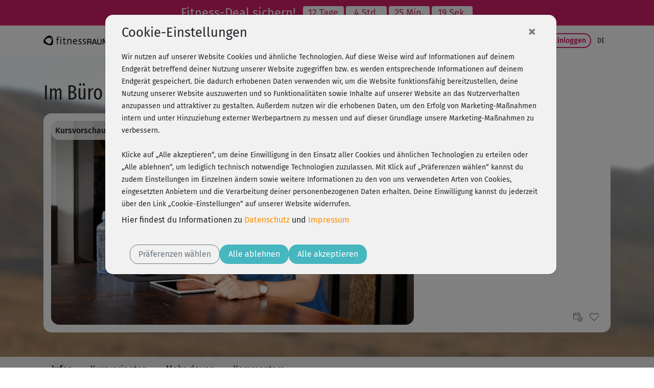

--- FILE ---
content_type: text/html;charset=utf-8
request_url: https://www.fitnessraum.de/kurs/1266,Im-Buero-Einfuehrung-Office-Workout/512.html
body_size: 16287
content:
<!DOCTYPE html><html data-locale="de" lang="de" xmlns:og="http://ogp.me/ns#" xmlns:fb="http://www.facebook.com/2008/fbml" xmlns="http://www.w3.org/1999/xhtml"><head><title>Im Büro - Einführung Office-Workout | fitnessRAUM.de</title><meta name="description" content="Sportlich aktiv bei der Arbeit - so geht’s!"/><meta content="https://myc.re/fitnessraum/*media/videoportal/UPC-7085/UPC-7085-000.jpg/Rk9STUFUPWltYWdlL2pwZWc7SEVJR0hUPTcyMDtRVUFMSVRZPTkwO1dJRFRIPTEyODA/UPC-7085-000.jpg" property="og:image"/><meta content="image/jpeg" property="og:image:type"/><meta content="487" property="og:image:width"/><meta content="334" property="og:image:height"/><meta content="video.other" property="og:type"/><meta content="Im Büro - Einführung Office-Workout" property="og:title"/><meta content="https://www.fitnessraum.de/kurs/1266,im-buero-einfuehrung-office-workout/7085.html" property="og:url"/><meta content="Sportlich aktiv bei der Arbeit - so geht’s!" property="og:description"/><script type="application+json">{
  "@context" : "https://schema.org/",
  "@type" : "VideoObject",
  "name" : "Im Büro - Einführung Office-Workout",
  "description" : "Sportlich aktiv bei der Arbeit - so geht\u2019s!",
  "thumbnailUrl" : "https://myc.re/fitnessraum/*media/videoportal/UPC-7085/UPC-7085-000.jpg/Rk9STUFUPWltYWdlL2pwZWc7SEVJR0hUPTcyMDtRVUFMSVRZPTkwO1dJRFRIPTEyODA/UPC-7085-000.jpg",
  "uploadDate" : "2017-11-09T00:00:00+01:00",
  "duration" : "PT43S",
  "contentURL" : "https://cdn.fitness/playlist/preview/FR/7085/01266/720/1"
}</script><script type="text/javascript">window.dataLayer = window.dataLayer || [];
function gtag(){0!==arguments.length&&(1===arguments.length?window.dataLayer.push(arguments[0]):window.dataLayer.push(arguments))}
(function () {var e=function(e,a,n){gtag("consent",e,
{ad_storage:a,ad_user_data:a,ad_personalization:a,analytics_storage:n})};
e("default","denied","denied");var a=["g","b","f"].map((function(e){
return localStorage.getItem("cc_marketing_"+e)})).filter((function(e){
return null!==e&&"false"!==e})).length>0?"granted":"denied",
n=localStorage.getItem("cc_analytics_external");
e("update",a,null!==n&&"false"!==n?"granted":"denied");
})();
</script><link type="image/vnd.microsoft.icon" href="/assets/meta/748745ba/favicon.ico" rel="shortcut icon"/><link type="image/vnd.microsoft.icon" href="/assets/meta/748745ba/favicon.ico" rel="icon"/><link type="image/x-icon" href="/assets/meta/748745ba/favicon.ico" rel="shortcut icon"/><link href="/assets/meta/748745ba/favicon.ico" rel="icon"/><meta content="width=device-width, initial-scale=1, shrink-to-fit=no" name="viewport"/><style type="text/css">

/* Kreditkarte ausblenden */
/*
div#payment-accordeon div#collapsable_0 {
    display: none !important;
}
*/

/* SHARIFF FIX: Count is always 0, remove counter */
div.videoplayer-socialbar-sharing span.share_count {
display: none !important;
}

.ultrabox.mystudio {text-align: left;}
/* fix für forum floating bug, fix ist bereits fertig */

/* fix damit die styles im tinymce dargestellt werden */
.mceContentBody {background:#eee;}
.weiss {color: #ffffff;}
.beere {color: #a2194f;}
.dunkelblau {color: #203d61;}
.dunkelgruen {color: #7b882d;}
.blau {color: #58769b;}
.hellgruen {color: #a5c108;}
.hellebeere {color: #ba2963;}
.aqua {color: #0cbec5;}
.dunkelaqua {color: #2a8691;}
.goldorange {color: #fb920a;}
.roevergrau {color: #b2b9c1;}
.links_gold {color: #fb920a;}


/* styles für magazin bilder, kommen intern beim nächsten release */

.magpic_left {
float: left;
margin: 0 10px 10px 0;
}

.magpic_right {
float: right;
margin: 0 0 10px 10px;
}

img.home-image {
  display:none;
}

div.myCoach-halved {
  width:470px; height:412px;
}

div.aqua div.myCoach-halved {
  background-image:url("https://myc.re/fitnessraum/coach/img/Coach_Header_klein_aqua.jpg");
}

div.beere div.myCoach-halved {
  background-image:url("https://myc.re/fitnessraum/coach/img/Coach_Header_klein_beere.jpg");
}

div.blau div.myCoach-halved {
  background-image:url("https://myc.re/fitnessraum/coach/img/Coach_Header_klein_blau.jpg");
}

div.dunkelaqua div.myCoach-halved {
  background-image:url("https://myc.re/fitnessraum/coach/img/Coach_Header_klein_dunkelaqua.jpg");
}

div.dunkelblau div.myCoach-halved {
  background-image:url("https://myc.re/fitnessraum/coach/img/Coach_Header_klein_dunkelblau.jpg");
}

div.dunkelgruen div.myCoach-halved {
  background-image:url("https://myc.re/fitnessraum/coach/img/Coach_Header_klein_dunkelgruen.jpg");
}

div.goldorange div.myCoach-halved {
  background-image:url("https://myc.re/fitnessraum/coach/img/Coach_Header_klein_goldorange.jpg");
}

div.gruen div.myCoach-halved {
  background-image:url("https://myc.re/fitnessraum/coach/img/Coach_Header_klein_gruen.jpg");
}

div.hellebeere div.myCoach-halved {
  background-image:url("https://myc.re/fitnessraum/coach/img/Coach_Header_klein_hellebeere.jpg");
}

div.hellgruen div.myCoach-halved {
  background-image:url("https://myc.re/fitnessraum/coach/img/Coach_Header_klein_hellgruen.jpg");
}

div.roevergrau div.myCoach-halved {
  background-image:url("https://myc.re/fitnessraum/coach/img/Coach_Header_klein_roevergrau.jpg");
}

div.weiss div.myCoach-halved {
  background-image: url("https://myc.re/fitnessraum/coach/img/Coach_Header_klein_weiss.jpg");
}

/* BLACK FRIDAY AKTION change color to black
a.eyecatcher {
    background-color: black;
}
*/

</style><script type="text/javascript">(function() {var force = (localStorage.getItem('cc-rs-force') === 'true');if (!force && !true) { return; }var run = ['cc_analytics_external','cc_marketing_g','cc_marketing_f','cc_marketing_b'].some(function (key) {return localStorage.getItem(key) === 'true';});if (force || run) {(function() { (function(w,d,s,l,i){w[l]=w[l]||[];w[l].push({'gtm.start':
new Date().getTime(),event:'gtm.js'});var f=d.getElementsByTagName(s)[0],
j=d.createElement(s),dl=l!='dataLayer'?'&l='+l:'';j.async=true;j.src=
'//www.googletagmanager.com/gtm.js?id='+i+dl;f.parentNode.insertBefore(j,f);
})(window,document,'script','dataLayer','GTM-52HK4H');
 })();}})();</script><link href="https://www.fitnessraum.de/kurs/1266,im-buero-einfuehrung-office-workout/7085.html" rel="canonical"/><!--[if IE 9]><style type="text/css">.pageloading-mask{opacity:0,25;}</style><![endif]--><!--[if lt IE 9]><style type="text/css">.pageloading-mask{filter:alpha(opacity=25);}</style><![endif]--><link type="text/css" rel="stylesheet" href="/assets/meta/z7ead89f/tapestry5/font_awesome/css/font-awesome.css"/><link type="text/css" rel="stylesheet" href="/assets/meta/zc56d9ef8/tapestry5/tapestry.css"/><link type="text/css" rel="stylesheet" href="/assets/meta/zdebd789b/tapestry5/exception-frame.css"/><link type="text/css" rel="stylesheet" href="/assets/meta/zfdba1e3/tapestry5/tapestry-console.css"/><link type="text/css" rel="stylesheet" href="/assets/meta/zcfa7b207/tapestry5/tree.css"/><link type="text/css" rel="stylesheet" href="/assets/_ib/z3306a442/_ib.fr.738d00bd-dffd-436e-a2f9-e7b02ac78fab.scss"/><link type="text/css" rel="stylesheet" href="/assets/meta/zce8faaf1/videojs/video-js.min.css"/><link type="text/css" rel="stylesheet" href="/assets/meta/z4529093b/videojs/videojs-fr.css"/><link type="text/css" rel="stylesheet" href="/assets/meta/mycreontapestry/zda8986f7/cc-gdpr.css"/></head><body data-page-initialized="false" class="fitnessraum FR eyecatcher-mode b-fcta-visible" data-nav-tag="KURSE" data-pagename="video/Player" data-component-events="{
  &quot;coursecalendardelete&quot; : {
    &quot;url&quot; : &quot;/video/player.responsivelayout:coursecalendardelete?t:ac=$007b$0022trainer$0022:0$007d/1266&quot;
  },
  &quot;addfavourite&quot; : {
    &quot;url&quot; : &quot;/video/player.responsivelayout:addfavourite?t:ac=$007b$0022trainer$0022:0$007d/1266&quot;
  },
  &quot;playeraddtodiary&quot; : {
    &quot;url&quot; : &quot;/video/player.responsivelayout:playeraddtodiary?t:ac=$007b$0022trainer$0022:0$007d/1266&quot;
  },
  &quot;coursecalendar&quot; : {
    &quot;url&quot; : &quot;/video/player.responsivelayout:coursecalendar?t:ac=$007b$0022trainer$0022:0$007d/1266&quot;
  },
  &quot;ignoreworkoutcourse&quot; : {
    &quot;url&quot; : &quot;/video/player.responsivelayout:ignoreworkoutcourse?t:ac=$007b$0022trainer$0022:0$007d/1266&quot;
  },
  &quot;playerlogerror&quot; : {
    &quot;url&quot; : &quot;/video/player.responsivelayout:playerlogerror?t:ac=$007b$0022trainer$0022:0$007d/1266&quot;
  },
  &quot;playerlogview&quot; : {
    &quot;url&quot; : &quot;/video/player.responsivelayout:playerlogview?t:ac=$007b$0022trainer$0022:0$007d/1266&quot;
  },
  &quot;removefavourite&quot; : {
    &quot;url&quot; : &quot;/video/player.responsivelayout:removefavourite?t:ac=$007b$0022trainer$0022:0$007d/1266&quot;
  }
}"><script type="text/javascript">document.write("<div class=\"pageloading-mask\"><div></div></div>");</script><input tab-index="-1" aria-hidden="true" style="display:none" type="text" id="tapestryAutofocus"></input><a class="container-fluid eyecatcher" href="/mitmachen/FRNEWMESET"><style>
.eyecatcher .badge { 
    min-width: 5rem; 
    }

//a.eyecatcher {
//    background-color: black;
//}
</style> <span class="d-none d-lg-block text-nowrap"> Fitness-Deal sichern! &nbsp;</span> <span class="d-lg-none text-nowrap"> Fitness-Deal &nbsp;</span> <span class="badge badge-secondary" id="countdown-tage"></span> <span class="badge badge-secondary" id="countdown-stunden"></span> <span class="d-none d-lg-block badge badge-secondary" id="countdown-minuten"></span> <span class="d-none d-lg-block badge badge-secondary" id="countdown-sekunden"></span> <script>
// Set the date we're counting down to
var countDownDate = new Date("2026-02-01T00:00").getTime();

// Update the count down every 1 second

function _eyecatcher_countdown() {

// Get today's date and time
var now = new Date().getTime();

// Find the distance between now and the count down date
var distance = countDownDate - now;

// Time calculations for days, hours, minutes and seconds
var days = Math.floor(distance / (1000 * 60 * 60 * 24));
var hours = Math.floor((distance % (1000 * 60 * 60 * 24)) / (1000 * 60 * 60));
var minutes = Math.floor((distance % (1000 * 60 * 60)) / (1000 * 60));
var seconds = Math.floor((distance % (1000 * 60)) / 1000);

// Display the result in the element with id="demo"
document.getElementById("countdown-tage").innerHTML = (days + " " + (days == 1 ? "Tag" : "Tage"));
document.getElementById("countdown-stunden").innerHTML = hours + " Std.";
document.getElementById("countdown-minuten").innerHTML = minutes + " Min.";
document.getElementById("countdown-sekunden").innerHTML = seconds + " Sek.";
}

_eyecatcher_countdown()

var x = setInterval(_eyecatcher_countdown, 1000);
</script></a><div></div><nav aria-label="Hauptnavigation" class="navbar navbar-expand-lg top-navigation se-navigation-bar"><div class="container"><a aria-label="Startseite: fitnessRAUM.de" href="/" class="navbar-brand se-navigation-bar__brand-link"><img class="img-fluid brand-logo" alt="Startseite: fitnessRAUM.de" aria-hidden="true" src="https://myc.re/fitnessraum/logos/logo.svg"/></a><a style="width: unset" class="btn-sm b b-highlight slim ml-auto order-lg-last d-block d-lg-none se-navigation-bar__login-button--non-collapse" href="/mystudio/login">
Login
</a><a aria-controls="nav-content" class="navbar-toggler se-navigation-bar__sidebar-toggler" id="sidebar-toggler"><svg aria-hidden="true" height="32" width="32"><use href="/assets/meta/z6d5db93e/svg/icons.svg#menu-bars"></use></svg></a><div id="nav-content" class="collapse navbar-collapse justify-content-stretch"><ul role="menubar" class="navbar-nav ml-auto"><li class="nav-item"><a target="_self" role="menuitem" href="/programme" class="nav-link ">
Programme
</a></li><li class="nav-item active"><a target="_self" role="menuitem" href="/kurse" class="nav-link active">
Kurse
</a></li><li class="nav-item"><a target="_self" role="menuitem" href="/krankenkassenkurse" class="nav-link ">
Krankenkasse
</a></li><li class="nav-item"><a target="_self" role="menuitem" href="/sogehts" class="nav-link ">
So geht's
</a></li><li class="nav-item"><a target="_self" role="menuitem" href="https://www.fitnessraum.de/mitmachen/FRNEWMESET" class="nav-link d-none d-xl-block">
Preise
</a></li><li class="nav-item dropdown "><a aria-expanded="false" aria-haspopup="true" data-toggle="dropdown" role="menuitem" id="nav-dropdown-toggle" href="#" class="nav-link dropdown-toggle">
Magazin
</a><div aria-labelledby="nav-dropdown-toggle" role="menu" class="dropdown-menu dropdown-menu-right "><a role="menuitem" target="_self" href="/magazin">Übersicht</a><a role="menuitem" target="_self" href="/magazin/1-top-themen">Top Themen</a><a role="menuitem" target="_self" href="/magazin/2-ernaehrung">Ernährung</a><a role="menuitem" target="_self" href="/magazin/4-backstage">Backstage</a></div></li></ul><div class="my-2 my-lg-0"><a class="btn-sm b b-filled-highlight slim ml-4" href="/mitmachen/FRNEWMESET">
Fitness-Deal
</a>
 
<a class="btn-sm b b-highlight slim se-navigation-bar__login-button" href="/mystudio/login">
Einloggen
</a></div><ul style="font-size: 0.9rem" class="navbar-nav ml-1"><li class="nav-item dropdown dropdown-toggle-no-caret se-navigation-bar__language-switcher"><a aria-expanded="false" aria-haspopup="true" data-toggle="dropdown" role="menuitem" id="nav-dropdown-toggle_0" href="#" class="nav-link dropdown-toggle"><span class="title">de</span></a><div aria-labelledby="nav-dropdown-toggle_0" role="menu" class="dropdown-menu dropdown-menu-right dropdown-menu-no-min-width"><a role="menuitem" data-language="de" class="dropdown-item se-navigation-bar__language-switch" href="/video/player.responsivelayout.topnavigationcomponent.navigationbar_0:switchlocale/de?t:ac=$007b$0022trainer$0022:0$007d/1266">de</a><a role="menuitem" data-language="en" class="dropdown-item se-navigation-bar__language-switch" href="/video/player.responsivelayout.topnavigationcomponent.navigationbar_0:switchlocale/en?t:ac=$007b$0022trainer$0022:0$007d/1266">en</a></div></li></ul></div></div></nav><div></div><div id="sidebar-container"><nav id="sidebar"><div class="container"><div class="row"><div class="sidebar-header col"></div><div class="px-3" id="dismiss-sidebar"><span ria-hidden="true" class="close-icon">× </span></div></div></div><ul><li role="none" class=""><a role="menuitem" target="_self" href="/programme">Programme</a></li><li role="none" class="active"><a role="menuitem" target="_self" href="/kurse">Kurse</a></li><li role="none" class=""><a role="menuitem" target="_self" href="/krankenkassenkurse">Krankenkasse</a></li><li role="none" class=""><a role="menuitem" target="_self" href="/coaches">Trainer</a></li><li role="none" class=""><a role="menuitem" target="_self" href="/sogehts">So geht's</a></li><li role="none" class=""><a role="menuitem" target="_self" href="https://www.fitnessraum.de/mitmachen/FRNEWMESET">Preise</a></li><li role="none" class=""><a role="menuitem" target="_self" href="/faqs">FAQ</a></li><li><a class="dropdown-toggle " aria-expanded="false" data-toggle="collapse" href="#fr-ndditg">Magazin</a><ul id="fr-ndditg" class="collapse list-unstyled"><li role="none" class=""><a role="menuitem" target="_self" href="/magazin">Übersicht</a></li><li role="none" class=""><a role="menuitem" target="_self" href="/magazin/1-top-themen">Top Themen</a></li><li role="none" class=""><a role="menuitem" target="_self" href="/magazin/2-ernaehrung">Ernährung</a></li><li role="none" class=""><a role="menuitem" target="_self" href="/magazin/4-backstage">Backstage</a></li></ul></li></ul><div class="container"><div class="row"><div class="locale-switcher col"><a class="active" href="/video/player.responsivelayout.sidebarnavigationcomponent.sidenavigationbar:switchlocale/de?t:ac=$007b$0022trainer$0022:0$007d/1266">de</a><a class="text-muted" href="/video/player.responsivelayout.sidebarnavigationcomponent.sidenavigationbar:switchlocale/en?t:ac=$007b$0022trainer$0022:0$007d/1266">en</a></div></div></div></nav></div><div id="sidebar-overlay"></div><main role="main"><script type="application/ld+json">{"@context":"https://schema.org","@type":"VideoObject","name":"Im Büro - Einführung Office-Workout","description":"Sportlich aktiv bei der Arbeit - so geht\u2019s!","thumbnailUrl":["https://myc.re/fitnessraum/videoportal/UPC-7085/UPC-7085-000.jpg"],"uploadDate":"2017-11-09T00:00:00+01:00","duration":"PT43S","embedUrl":"https://www.fitnessraum.de/kurs/1266,im-buero-einfuehrung-office-workout/7085.html"}</script><div style="background-image: url(https://myc.re/fitnessraum/kurse_bg/UPC-7085-bg.jpg);" class="content-band py-0 background-image  s-inner"><div class="container d-none d-sm-block"><div class="row d-none d-sm-block"><div class="col pt-5"><h3 style="">Im Büro - Einführung Office-Workout</h3></div></div></div><div class="container pt-sm-3 pb-sm-5 px-xs-0"><div style="background-color: white;" class="row mx-0 player-container"><div class="col-12 col-lg-8 p-0"><div class="responsive-video-frame-border"><div style="background-image: url('https://myc.re/fitnessraum/*media/videoportal/UPC-7085/UPC-7085-000.jpg/Rk9STUFUPWltYWdlL2pwZWc7SEVJR0hUPTM2MDtRVUFMSVRZPTkwO1dJRFRIPTY0MA/UPC-7085-000.jpg');" class="player-wrapper embed-responsive embed-responsive-16by9"><div class="videoarea embed-responsive-item"><video style="display:none; width:100%" class="videojs-fr-player video-js vjs-default-skin vjs-16-9 videojs-fr-player" poster="https://myc.re/fitnessraum/*media/videoportal/UPC-7085/UPC-7085-000.jpg/Rk9STUFUPWltYWdlL2pwZWc7SEVJR0hUPTM2MDtRVUFMSVRZPTkwO1dJRFRIPTY0MA/UPC-7085-000.jpg" controls="true" data-streaming-types="1" data-streaming-type="DEFAULT" data-warmup="0" data-mode="PREVIEW" data-course-id="1266" data-player-identifier="7572145f-65aa-4578-ba2b-c616a1b2cc95"></video></div></div><div style="" class="overlay gradient" onclick="" data-player-panel-show="ALWAYS" data-player-panel="videoplayer-content-overlay" data-player-identifier="7572145f-65aa-4578-ba2b-c616a1b2cc95"><div class="d-none d-md-flex py-1 px-2 justify-content-between" style="background-color: rgba(255,255,255,0.8);"> 
 <span class="my-auto font-weight-bold">Kursvorschau - Anmelden und alles trainieren!</span> 
 <a class="b b-filled-highlight slim btn-sm" href="/mitmachen/FRNEWMESET">Fitness-Deal sichern!</a> 
</div> <div class="d-flex d-md-none py-1 px-2 justify-content-between" style="background-color: rgba(255,255,255,0.8);"> 
 <span class="f-narrow-bold mr-5 align-self-center">Kursvorschau - Jetzt mitmachen!</span> 
 <a class="b b-filled-highlight slim btn-sm cta" href="/mitmachen/FRNEWMESET">Fitness-Deal</a> 
</div></div><div style="display: none;" class="overlay fullsize" onclick="" data-player-panel-show="POST" data-player-panel="videoplayer-finished-panel" data-player-identifier="7572145f-65aa-4578-ba2b-c616a1b2cc95"><div style="width: 100%; height: 100%; color: white; background-color: #46b6bf; background-image: url(' https://myc.re/fitnessraum/videojs/videojs_endpanel.png'); background-position: bottom right; background-repeat: no-repeat; background-size: cover;" class="d-none d-md-block p-5"> 
 <h3>Mitglied werden und <br>unbegrenzt trainieren!</h3> 
 <a class="b b-filled-highlight btn-md mt-4 fn-videoplayer-play" href="/mitmachen/FRNEWMESET">Fitness-Deal sichern!</a> 
</div> <div style="width: 100%; height: 100%; color: white; background-color: #46b6bf;" class="d-block d-md-none p-5"> 
 <h5>Mitglied werden und unbegrenzt trainieren!</h5> 
 <a class="b-filled-highlight btn-md mt-4 fn-videoplayer-play" href="/mitmachen/FRNEWMESET">Fitness-Deal</a> 
</div></div><div style="display: none;" class="overlay fullsize gradient" onclick="" data-player-panel-show="ALWAYS" data-player-panel="videoplayer-error-overlay" data-player-identifier="7572145f-65aa-4578-ba2b-c616a1b2cc95"><div style="width: 100%; height: 100%; background: #F1F1F1;" class="p-2 p-md-5"> 
 <h3>Ups, da ist wohl ein Fehler passiert!</h3> 
 <p>Lade die Seite einfach noch mal. Falls der Fehler wiederholt auftritt, <br>schreib' bitte dem Support: <a href="" id="b4d4d294-4ba7-4322-b241-5a20b906f15f"><span id="a35f771b-929a-4de6-b1c9-c3cc8013fd25">
 <script type="text/javascript">
!function(){var n="info" + "&#64;";n+="fitnessraum.de",document.getElementById("a35f771b-929a-4de6-b1c9-c3cc8013fd25").innerHTML=n}();
</script>
</span><script type="text/javascript">document.getElementById('b4d4d294-4ba7-4322-b241-5a20b906f15f').setAttribute('href', String.fromCharCode(109,0x61,0o151)+String.fromCharCode(0b1101100,116,0x6f,0o72));document.getElementById('b4d4d294-4ba7-4322-b241-5a20b906f15f').setAttribute('href', document.getElementById('b4d4d294-4ba7-4322-b241-5a20b906f15f').getAttribute('href')+'info');document.getElementById('b4d4d294-4ba7-4322-b241-5a20b906f15f').setAttribute('href', document.getElementById('b4d4d294-4ba7-4322-b241-5a20b906f15f').getAttribute('href')+''+String.fromCharCode(64));document.getElementById('b4d4d294-4ba7-4322-b241-5a20b906f15f').setAttribute('href', document.getElementById('b4d4d294-4ba7-4322-b241-5a20b906f15f').getAttribute('href')+'fitnessraum.de?subject=Video-Player%20Probleme');document.currentScript.remove()</script></a></p> 
</div></div></div></div><div style="padding-right: 0px;" class="col-12 col-lg-4 comments-content-container community-active"><div class="scrollable-comments-teaser-container community-active"><div class="scrollable d-none d-lg-block"><h4 class="my-2">Kommentare</h4><div data-container-type="zone" id="topCommentsList"><div class="comments-list "><div data-locale="de" class="comment"><div class="comment-header"><div style="background-image: url(/assets/meta/frpc2/984faa38/avatar/avatar_blank.png);" class="color-section avatar avatar-small"></div><div class="ml-2 align-self-center"><div class="f-medium">
Korinna
</div></div></div><div class="comment-content"><div data-comment-id="12062"><a class="comment-jump" data-comment-target-id="12062" href="#">&#x1f642;</a></div></div></div></div></div></div><div data-course-title="Im Büro - Einführung Office-Workout" data-course-id="1266" class="actions course-actions"><a aria-label="Kurs planen" style="right: 10px;" class="fn-calendar-add" href="#"><svg aria-hidden="true" role="icon" class="fr-icon-sm fr-icon fr-icon-org_kalender_hinzufuegen"><use href="/assets/meta/z6d5db93e/svg/icons.svg#org_kalender_hinzufuegen"></use></svg></a><a aria-label="Als Favorit hinzufügen" aria-pressed="false" class="fn-favorite-add " href="#"><div class="d-flex justify-content-center align-items-center"><svg aria-hidden="true" role="icon" class="course-card-favorite-icon  position-absolute fr-icon-sm fr-icon fr-icon-org_favorit"><use href="/assets/meta/z6d5db93e/svg/icons.svg#org_favorit"></use></svg><div class="favorite-stars position-absolute" title="">

</div></div></a><a aria-label="Tagebucheintrag löschen" class="fn-calendar-remove" href="#"><svg aria-hidden="true" role="icon" class="fr-icon-sm fr-icon fr-icon-sys_abbrechen"><use href="/assets/meta/z6d5db93e/svg/icons.svg#sys_abbrechen"></use></svg></a></div></div></div></div></div></div><div class="content-band color-section-alt  s-inner d-block d-sm-none"><div class="container "><div class="row"><div class="col"><h2>Im Büro - Einführung Office-Workout</h2></div></div></div></div><div class="content-band py-0 color-section  s-inner px-sm-0"><div class="container"><div class="row"><div class="col px-xs-0"><div class="tabbed-content "><nav role="tablist" style="--tabbed-content-tabs: 0" class="nav nav-tabs "><a role="tab" href="#" id="tabbedcontent-content-info-heading" data-target-hash="tab-info" data-target=".tabbedcontent-content-info" data-toggle="tab" class="tab-element nav-item nav-link active force-fg"><svg role="icon" class="hide-active-xs fr-icon-sm fr-icon fr-icon-sys_info"><use href="/assets/meta/z6d5db93e/svg/icons.svg#sys_info"></use></svg><span class="color-1 show-active-xs"><svg role="icon" class="fr-icon-sm fr-icon fr-icon-sys_info"><use href="/assets/meta/z6d5db93e/svg/icons.svg#sys_info"></use></svg></span><span class="d-none d-sm-block">Infos</span></a><a role="tab" href="#" id="tabbedcontent-content-variants-heading" data-target-hash="tab-variants" data-target=".tabbedcontent-content-variants" data-toggle="tab" class="tab-element nav-item nav-link  force-fg"><svg role="icon" class="hide-active-xs fr-icon-sm fr-icon fr-icon-sys_kursvarianten"><use href="/assets/meta/z6d5db93e/svg/icons.svg#sys_kursvarianten"></use></svg><span class="color-1 show-active-xs"><svg role="icon" class="fr-icon-sm fr-icon fr-icon-sys_kursvarianten"><use href="/assets/meta/z6d5db93e/svg/icons.svg#sys_kursvarianten"></use></svg></span><span class="d-none d-sm-block">Kursvarianten</span></a><a role="tab" href="#" id="tabbedcontent-content-more-heading" data-target-hash="tab-more" data-target=".tabbedcontent-content-more" data-toggle="tab" class="tab-element nav-item nav-link  force-fg"><svg role="icon" class="hide-active-xs fr-icon-sm fr-icon fr-icon-sys_mehr_kurse"><use href="/assets/meta/z6d5db93e/svg/icons.svg#sys_mehr_kurse"></use></svg><span class="color-1 show-active-xs"><svg role="icon" class="fr-icon-sm fr-icon fr-icon-sys_mehr_kurse"><use href="/assets/meta/z6d5db93e/svg/icons.svg#sys_mehr_kurse"></use></svg></span><span class="d-none d-sm-block">Mehr davon</span></a><a role="tab" href="#" id="tabbedcontent-content-comments-heading" data-target-hash="tab-comments" data-target=".tabbedcontent-content-comments" data-toggle="tab" class="tab-element nav-item nav-link  force-fg"><svg role="icon" class="hide-active-xs fr-icon-sm fr-icon fr-icon-k_kommentare"><use href="/assets/meta/z6d5db93e/svg/icons.svg#k_kommentare"></use></svg><span class="color-1 show-active-xs"><svg role="icon" class="fr-icon-sm fr-icon fr-icon-k_kommentare"><use href="/assets/meta/z6d5db93e/svg/icons.svg#k_kommentare"></use></svg></span><span class="d-none d-sm-block">Kommentare</span></a></nav></div></div></div></div></div><div class="content-band color-section-alt  s-end"><div class="container"><div class="tab-content "><div role="tabpanel" class="tab-pane fade show active tabbedcontent-content-info  w-100"><div aria-labelledby="tabbedcontent-content-info-heading" data-parent="#tabbedcontent-content" role="tabpanel" class=" show active" id="tabbedcontent-content-info-collapse"><div class="row"><div class="col-12 col-md-8 order-12 order-md-1"><h5 class="weight-400 mb-2">Kursbeschreibung</h5><div class="show-more-wrapper mb-5"><div id="fr-sm" class="show-more collapse"><p>In dieser kurzen Einführung erklärt dir Fitness-Expertin Lena Reisloh, wie das Office-Training aufgebaut ist und welche Hilfsmittel du dafür zur Steigerung der Intensität verwenden kannst. <br /><br />Übrigens: Du kannst das Workout auch bequem zuhause ausführen!</p></div><div><a aria-controls="fr-sm" aria-expanded="false" role="button" href="#fr-sm" data-toggle="collapse" class="show-more"><span class="collapsed">✚ Mehr anzeigen</span><span class="expanded">━ Weniger anzeigen</span></a></div></div><h5 class="weight-400 mb-2">Enthaltene Übungen</h5><ol><li><div class="d-flex"><span class="flex-grow-1">
Einführung
</span><span class="pl-1">00:43</span></div></li></ol></div><div class="col-12 col-md-4 order-1 order-md-12"><div aria-labelledby="workout-facts" role="region" class="workout-facts"><h4 id="workout-facts">Workout-Facts</h4><div class="workout-facts-container"><div class="workout-fact"><div class="workout-fact__icon"><svg role="icon" class="fr-icon-xs fr-icon fr-icon-info_L1"><use href="/assets/meta/z6d5db93e/svg/icons.svg#info_L1"></use></svg></div>
leicht
</div><div class="workout-fact"><div class="workout-fact__icon"><svg style="margin-bottom: 1px; color: var(--fruit-color-icon)" height="16" width="16"><use href="/assets/meta/z6d5db93e/svg/icons.svg#minutes"></use></svg></div>
1 Min
</div><div class="workout-fact"><div class="workout-fact__icon"><svg role="icon" class="fr-icon-xs fr-icon fr-icon-avatar_kurse_trainer-bold"><use href="/assets/meta/z6d5db93e/svg/icons.svg#avatar_kurse_trainer-bold"></use></svg></div>
Lena Reisloh
</div></div></div><div aria-labelledby="trainer-card-name" role="article" class="trainer-card"><a aria-label="[[missing key: aria-label-link-prefix]] Lena Reisloh" type="any" href="/coaches/detail/128-lena-reisloh"><img class="portrait" alt="[[missing key: a11y-image-alt-prefix]] Lena Reisloh" src="https://myc.re/fitnessraum/*media/trainer_2018/trainer_lena-reisloh.jpg/Rk9STUFUPWltYWdlL2pwZWc7SEVJR0hUPTQwMDtXSURUSD00MDA/trainer_lena-reisloh.jpg"/><div class="card-body"><div id="trainer-card-name" class="card-title">Lena Reisloh</div></div></a></div></div></div></div></div><div role="tabpanel" class="tab-pane fade  tabbedcontent-content-variants  w-100"><div aria-labelledby="tabbedcontent-content-variants-heading" data-parent="#tabbedcontent-content" role="tabpanel" class=" " id="tabbedcontent-content-variants-collapse"><div style="display:none" class="fruit-carousel carousel slide fr-car"><div class="carousel-inner"><div data-languages="" data-course-id="1267" class="course-card"><a class="card-img-wrapper" href="https://www.fitnessraum.de/kurs/1267,im-buero-office-workout-komplett/7085.html"><div class="card-img-header"><img alt="Vorschaubild: Im Büro - Office Workout komplett" src="https://myc.re/fitnessraum/*media/videoportal/UPC-7085/UPC-7085-003.jpg/Rk9STUFUPWltYWdlL2pwZWc7SEVJR0hUPTMwMDtRVUFMSVRZPTkwO1dJRFRIPTUwMA/UPC-7085-003.jpg" class="card-img-top embed-responsive embed-responsive-16by9" style="background-color: #dfdfdf;"/><svg aria-hidden="" class="play-icon" height="32" width="32"><use href="/assets/meta/z6d5db93e/svg/icons.svg#play-icon"></use></svg></div></a><div class="card-body"><div data-course-title="Im Büro - Office Workout komplett" data-course-id="1267" class="actions course-actions"><a aria-label="Kurs planen" style="right: 10px;" class="fn-calendar-add" href="#"><svg aria-hidden="true" role="icon" class="fr-icon-sm fr-icon fr-icon-org_kalender_hinzufuegen"><use href="/assets/meta/z6d5db93e/svg/icons.svg#org_kalender_hinzufuegen"></use></svg></a><a aria-label="Als Favorit hinzufügen" aria-pressed="false" class="fn-favorite-add " href="#"><div class="d-flex justify-content-center align-items-center"><svg aria-hidden="true" role="icon" class="course-card-favorite-icon  position-absolute fr-icon-sm fr-icon fr-icon-org_favorit"><use href="/assets/meta/z6d5db93e/svg/icons.svg#org_favorit"></use></svg><div class="favorite-stars position-absolute" title="">

</div></div></a><a aria-label="Tagebucheintrag löschen" class="fn-calendar-remove" href="#"><svg aria-hidden="true" role="icon" class="fr-icon-sm fr-icon fr-icon-sys_abbrechen"><use href="/assets/meta/z6d5db93e/svg/icons.svg#sys_abbrechen"></use></svg></a></div><div class="card-subtitle">Lena Reisloh</div><a href="https://www.fitnessraum.de/kurs/1267,im-buero-office-workout-komplett/7085.html"><div class="card-title">Im Büro - Office Workout komplett</div></a><p class="card-text d-none"></p></div><div class="card-footer"><span class="footer-icon"><svg aria-hidden="true" class="footer-icon__minutes"><use href="/assets/meta/z6d5db93e/svg/icons.svg#minutes"></use></svg><span>
101
<span class="unit">Min</span></span></span><span class="footer-icon"><svg aria-hidden="true" class="footer-icon__kcal"><use href="/assets/meta/z6d5db93e/svg/icons.svg#kcal"></use></svg><span>
278
<span class="unit">kcal</span></span></span><span class="footer-icon"><svg aria-label="Level 2" role="icon" class="level fr-icon-xs fr-icon fr-icon-info_L2"><use href="/assets/meta/z6d5db93e/svg/icons.svg#info_L2"></use></svg></span></div></div><div data-languages="" data-course-id="1268" class="course-card"><a class="card-img-wrapper" href="https://www.fitnessraum.de/kurs/1268,im-buero-mobilisation/7085.html"><div class="card-img-header"><img alt="Vorschaubild: Im Büro - Mobilisation" src="https://myc.re/fitnessraum/*media/videoportal/UPC-7085/UPC-7085-001.jpg/Rk9STUFUPWltYWdlL2pwZWc7SEVJR0hUPTMwMDtRVUFMSVRZPTkwO1dJRFRIPTUwMA/UPC-7085-001.jpg" class="card-img-top embed-responsive embed-responsive-16by9" style="background-color: #dfdfdf;"/><svg aria-hidden="" class="play-icon" height="32" width="32"><use href="/assets/meta/z6d5db93e/svg/icons.svg#play-icon"></use></svg></div></a><div class="card-body"><div data-course-title="Im Büro - Mobilisation" data-course-id="1268" class="actions course-actions"><a aria-label="Kurs planen" style="right: 10px;" class="fn-calendar-add" href="#"><svg aria-hidden="true" role="icon" class="fr-icon-sm fr-icon fr-icon-org_kalender_hinzufuegen"><use href="/assets/meta/z6d5db93e/svg/icons.svg#org_kalender_hinzufuegen"></use></svg></a><a aria-label="Als Favorit hinzufügen" aria-pressed="false" class="fn-favorite-add " href="#"><div class="d-flex justify-content-center align-items-center"><svg aria-hidden="true" role="icon" class="course-card-favorite-icon  position-absolute fr-icon-sm fr-icon fr-icon-org_favorit"><use href="/assets/meta/z6d5db93e/svg/icons.svg#org_favorit"></use></svg><div class="favorite-stars position-absolute" title="">

</div></div></a><a aria-label="Tagebucheintrag löschen" class="fn-calendar-remove" href="#"><svg aria-hidden="true" role="icon" class="fr-icon-sm fr-icon fr-icon-sys_abbrechen"><use href="/assets/meta/z6d5db93e/svg/icons.svg#sys_abbrechen"></use></svg></a></div><div class="card-subtitle">Lena Reisloh</div><a href="https://www.fitnessraum.de/kurs/1268,im-buero-mobilisation/7085.html"><div class="card-title">Im Büro - Mobilisation</div></a><p class="card-text d-none"></p></div><div class="card-footer"><span class="footer-icon"><svg aria-hidden="true" class="footer-icon__minutes"><use href="/assets/meta/z6d5db93e/svg/icons.svg#minutes"></use></svg><span>
13
<span class="unit">Min</span></span></span><span class="footer-icon"><svg aria-hidden="true" class="footer-icon__kcal"><use href="/assets/meta/z6d5db93e/svg/icons.svg#kcal"></use></svg><span>
25
<span class="unit">kcal</span></span></span><span class="footer-icon"><svg aria-label="Level 1" role="icon" class="level fr-icon-xs fr-icon fr-icon-info_L1"><use href="/assets/meta/z6d5db93e/svg/icons.svg#info_L1"></use></svg></span></div></div><div data-languages="" data-course-id="1269" class="course-card"><a class="card-img-wrapper" href="https://www.fitnessraum.de/kurs/1269,im-buero-rumpf/7085.html"><div class="card-img-header"><img alt="Vorschaubild: Im Büro - Rumpf" src="https://myc.re/fitnessraum/*media/videoportal/UPC-7085/UPC-7085-002.jpg/Rk9STUFUPWltYWdlL2pwZWc7SEVJR0hUPTMwMDtRVUFMSVRZPTkwO1dJRFRIPTUwMA/UPC-7085-002.jpg" class="card-img-top embed-responsive embed-responsive-16by9" style="background-color: #dfdfdf;"/><svg aria-hidden="" class="play-icon" height="32" width="32"><use href="/assets/meta/z6d5db93e/svg/icons.svg#play-icon"></use></svg></div></a><div class="card-body"><div data-course-title="Im Büro - Rumpf" data-course-id="1269" class="actions course-actions"><a aria-label="Kurs planen" style="right: 10px;" class="fn-calendar-add" href="#"><svg aria-hidden="true" role="icon" class="fr-icon-sm fr-icon fr-icon-org_kalender_hinzufuegen"><use href="/assets/meta/z6d5db93e/svg/icons.svg#org_kalender_hinzufuegen"></use></svg></a><a aria-label="Als Favorit hinzufügen" aria-pressed="false" class="fn-favorite-add " href="#"><div class="d-flex justify-content-center align-items-center"><svg aria-hidden="true" role="icon" class="course-card-favorite-icon  position-absolute fr-icon-sm fr-icon fr-icon-org_favorit"><use href="/assets/meta/z6d5db93e/svg/icons.svg#org_favorit"></use></svg><div class="favorite-stars position-absolute" title="">

</div></div></a><a aria-label="Tagebucheintrag löschen" class="fn-calendar-remove" href="#"><svg aria-hidden="true" role="icon" class="fr-icon-sm fr-icon fr-icon-sys_abbrechen"><use href="/assets/meta/z6d5db93e/svg/icons.svg#sys_abbrechen"></use></svg></a></div><div class="card-subtitle">Lena Reisloh</div><a href="https://www.fitnessraum.de/kurs/1269,im-buero-rumpf/7085.html"><div class="card-title">Im Büro - Rumpf</div></a><p class="card-text d-none"></p></div><div class="card-footer"><span class="footer-icon"><svg aria-hidden="true" class="footer-icon__minutes"><use href="/assets/meta/z6d5db93e/svg/icons.svg#minutes"></use></svg><span>
13
<span class="unit">Min</span></span></span><span class="footer-icon"><svg aria-hidden="true" class="footer-icon__kcal"><use href="/assets/meta/z6d5db93e/svg/icons.svg#kcal"></use></svg><span>
38
<span class="unit">kcal</span></span></span><span class="footer-icon"><svg aria-label="Level 1" role="icon" class="level fr-icon-xs fr-icon fr-icon-info_L1"><use href="/assets/meta/z6d5db93e/svg/icons.svg#info_L1"></use></svg></span></div></div><div data-languages="" data-course-id="1270" class="course-card"><a class="card-img-wrapper" href="https://www.fitnessraum.de/kurs/1270,im-buero-schultern-arme-brust/7085.html"><div class="card-img-header"><img alt="Vorschaubild: Im Büro - Schultern, Arme, Brust" src="https://myc.re/fitnessraum/*media/videoportal/UPC-7085/UPC-7085-003.jpg/Rk9STUFUPWltYWdlL2pwZWc7SEVJR0hUPTMwMDtRVUFMSVRZPTkwO1dJRFRIPTUwMA/UPC-7085-003.jpg" class="card-img-top embed-responsive embed-responsive-16by9" style="background-color: #dfdfdf;"/><svg aria-hidden="" class="play-icon" height="32" width="32"><use href="/assets/meta/z6d5db93e/svg/icons.svg#play-icon"></use></svg></div></a><div class="card-body"><div data-course-title="Im Büro - Schultern, Arme, Brust" data-course-id="1270" class="actions course-actions"><a aria-label="Kurs planen" style="right: 10px;" class="fn-calendar-add" href="#"><svg aria-hidden="true" role="icon" class="fr-icon-sm fr-icon fr-icon-org_kalender_hinzufuegen"><use href="/assets/meta/z6d5db93e/svg/icons.svg#org_kalender_hinzufuegen"></use></svg></a><a aria-label="Als Favorit hinzufügen" aria-pressed="false" class="fn-favorite-add " href="#"><div class="d-flex justify-content-center align-items-center"><svg aria-hidden="true" role="icon" class="course-card-favorite-icon  position-absolute fr-icon-sm fr-icon fr-icon-org_favorit"><use href="/assets/meta/z6d5db93e/svg/icons.svg#org_favorit"></use></svg><div class="favorite-stars position-absolute" title="">

</div></div></a><a aria-label="Tagebucheintrag löschen" class="fn-calendar-remove" href="#"><svg aria-hidden="true" role="icon" class="fr-icon-sm fr-icon fr-icon-sys_abbrechen"><use href="/assets/meta/z6d5db93e/svg/icons.svg#sys_abbrechen"></use></svg></a></div><div class="card-subtitle">Lena Reisloh</div><a href="https://www.fitnessraum.de/kurs/1270,im-buero-schultern-arme-brust/7085.html"><div class="card-title">Im Büro - Schultern, Arme, Brust</div></a><p class="card-text d-none"></p></div><div class="card-footer"><span class="footer-icon"><svg aria-hidden="true" class="footer-icon__minutes"><use href="/assets/meta/z6d5db93e/svg/icons.svg#minutes"></use></svg><span>
15
<span class="unit">Min</span></span></span><span class="footer-icon"><svg aria-hidden="true" class="footer-icon__kcal"><use href="/assets/meta/z6d5db93e/svg/icons.svg#kcal"></use></svg><span>
44
<span class="unit">kcal</span></span></span><span class="footer-icon"><svg aria-label="Level 2" role="icon" class="level fr-icon-xs fr-icon fr-icon-info_L2"><use href="/assets/meta/z6d5db93e/svg/icons.svg#info_L2"></use></svg></span></div></div><div data-languages="" data-course-id="1271" class="course-card"><a class="card-img-wrapper" href="https://www.fitnessraum.de/kurs/1271,im-buero-beine-po/7085.html"><div class="card-img-header"><img alt="Vorschaubild: Im Büro - Beine, Po" src="https://myc.re/fitnessraum/*media/videoportal/UPC-7085/UPC-7085-004.jpg/Rk9STUFUPWltYWdlL2pwZWc7SEVJR0hUPTMwMDtRVUFMSVRZPTkwO1dJRFRIPTUwMA/UPC-7085-004.jpg" class="card-img-top embed-responsive embed-responsive-16by9" style="background-color: #dfdfdf;"/><svg aria-hidden="" class="play-icon" height="32" width="32"><use href="/assets/meta/z6d5db93e/svg/icons.svg#play-icon"></use></svg></div></a><div class="card-body"><div data-course-title="Im Büro - Beine, Po" data-course-id="1271" class="actions course-actions"><a aria-label="Kurs planen" style="right: 10px;" class="fn-calendar-add" href="#"><svg aria-hidden="true" role="icon" class="fr-icon-sm fr-icon fr-icon-org_kalender_hinzufuegen"><use href="/assets/meta/z6d5db93e/svg/icons.svg#org_kalender_hinzufuegen"></use></svg></a><a aria-label="Als Favorit hinzufügen" aria-pressed="false" class="fn-favorite-add " href="#"><div class="d-flex justify-content-center align-items-center"><svg aria-hidden="true" role="icon" class="course-card-favorite-icon  position-absolute fr-icon-sm fr-icon fr-icon-org_favorit"><use href="/assets/meta/z6d5db93e/svg/icons.svg#org_favorit"></use></svg><div class="favorite-stars position-absolute" title="">

</div></div></a><a aria-label="Tagebucheintrag löschen" class="fn-calendar-remove" href="#"><svg aria-hidden="true" role="icon" class="fr-icon-sm fr-icon fr-icon-sys_abbrechen"><use href="/assets/meta/z6d5db93e/svg/icons.svg#sys_abbrechen"></use></svg></a></div><div class="card-subtitle">Lena Reisloh</div><a href="https://www.fitnessraum.de/kurs/1271,im-buero-beine-po/7085.html"><div class="card-title">Im Büro - Beine, Po</div></a><p class="card-text d-none"></p></div><div class="card-footer"><span class="footer-icon"><svg aria-hidden="true" class="footer-icon__minutes"><use href="/assets/meta/z6d5db93e/svg/icons.svg#minutes"></use></svg><span>
12
<span class="unit">Min</span></span></span><span class="footer-icon"><svg aria-hidden="true" class="footer-icon__kcal"><use href="/assets/meta/z6d5db93e/svg/icons.svg#kcal"></use></svg><span>
48
<span class="unit">kcal</span></span></span><span class="footer-icon"><svg aria-label="Level 1" role="icon" class="level fr-icon-xs fr-icon fr-icon-info_L1"><use href="/assets/meta/z6d5db93e/svg/icons.svg#info_L1"></use></svg></span></div></div><div data-languages="" data-course-id="1272" class="course-card"><a class="card-img-wrapper" href="https://www.fitnessraum.de/kurs/1272,im-buero-ganzkoerper-mit-und-ohne-gewichte/7085.html"><div class="card-img-header"><img alt="Vorschaubild: Im Büro - Ganzkörper mit und ohne Gewichte" src="https://myc.re/fitnessraum/*media/videoportal/UPC-7085/UPC-7085-005.jpg/Rk9STUFUPWltYWdlL2pwZWc7SEVJR0hUPTMwMDtRVUFMSVRZPTkwO1dJRFRIPTUwMA/UPC-7085-005.jpg" class="card-img-top embed-responsive embed-responsive-16by9" style="background-color: #dfdfdf;"/><svg aria-hidden="" class="play-icon" height="32" width="32"><use href="/assets/meta/z6d5db93e/svg/icons.svg#play-icon"></use></svg></div></a><div class="card-body"><div data-course-title="Im Büro - Ganzkörper mit und ohne Gewichte" data-course-id="1272" class="actions course-actions"><a aria-label="Kurs planen" style="right: 10px;" class="fn-calendar-add" href="#"><svg aria-hidden="true" role="icon" class="fr-icon-sm fr-icon fr-icon-org_kalender_hinzufuegen"><use href="/assets/meta/z6d5db93e/svg/icons.svg#org_kalender_hinzufuegen"></use></svg></a><a aria-label="Als Favorit hinzufügen" aria-pressed="false" class="fn-favorite-add " href="#"><div class="d-flex justify-content-center align-items-center"><svg aria-hidden="true" role="icon" class="course-card-favorite-icon  position-absolute fr-icon-sm fr-icon fr-icon-org_favorit"><use href="/assets/meta/z6d5db93e/svg/icons.svg#org_favorit"></use></svg><div class="favorite-stars position-absolute" title="">

</div></div></a><a aria-label="Tagebucheintrag löschen" class="fn-calendar-remove" href="#"><svg aria-hidden="true" role="icon" class="fr-icon-sm fr-icon fr-icon-sys_abbrechen"><use href="/assets/meta/z6d5db93e/svg/icons.svg#sys_abbrechen"></use></svg></a></div><div class="card-subtitle">Lena Reisloh</div><a href="https://www.fitnessraum.de/kurs/1272,im-buero-ganzkoerper-mit-und-ohne-gewichte/7085.html"><div class="card-title">Im Büro - Ganzkörper mit und ohne Gewichte</div></a><p class="card-text d-none"></p></div><div class="card-footer"><span class="footer-icon"><svg aria-hidden="true" class="footer-icon__minutes"><use href="/assets/meta/z6d5db93e/svg/icons.svg#minutes"></use></svg><span>
10
<span class="unit">Min</span></span></span><span class="footer-icon"><svg aria-hidden="true" class="footer-icon__kcal"><use href="/assets/meta/z6d5db93e/svg/icons.svg#kcal"></use></svg><span>
48
<span class="unit">kcal</span></span></span><span class="footer-icon"><svg aria-label="Level 2" role="icon" class="level fr-icon-xs fr-icon fr-icon-info_L2"><use href="/assets/meta/z6d5db93e/svg/icons.svg#info_L2"></use></svg></span></div></div><div data-languages="" data-course-id="1273" class="course-card"><a class="card-img-wrapper" href="https://www.fitnessraum.de/kurs/1273,im-buero-ganzkoerper-mit-und-ohne-theraband/7085.html"><div class="card-img-header"><img alt="Vorschaubild: Im Büro - Ganzkörper mit und ohne Theraband®" src="https://myc.re/fitnessraum/*media/videoportal/UPC-7085/UPC-7085-006.jpg/Rk9STUFUPWltYWdlL2pwZWc7SEVJR0hUPTMwMDtRVUFMSVRZPTkwO1dJRFRIPTUwMA/UPC-7085-006.jpg" class="card-img-top embed-responsive embed-responsive-16by9" style="background-color: #dfdfdf;"/><svg aria-hidden="" class="play-icon" height="32" width="32"><use href="/assets/meta/z6d5db93e/svg/icons.svg#play-icon"></use></svg></div></a><div class="card-body"><div data-course-title="Im Büro - Ganzkörper mit und ohne Theraband®" data-course-id="1273" class="actions course-actions"><a aria-label="Kurs planen" style="right: 10px;" class="fn-calendar-add" href="#"><svg aria-hidden="true" role="icon" class="fr-icon-sm fr-icon fr-icon-org_kalender_hinzufuegen"><use href="/assets/meta/z6d5db93e/svg/icons.svg#org_kalender_hinzufuegen"></use></svg></a><a aria-label="Als Favorit hinzufügen" aria-pressed="false" class="fn-favorite-add " href="#"><div class="d-flex justify-content-center align-items-center"><svg aria-hidden="true" role="icon" class="course-card-favorite-icon  position-absolute fr-icon-sm fr-icon fr-icon-org_favorit"><use href="/assets/meta/z6d5db93e/svg/icons.svg#org_favorit"></use></svg><div class="favorite-stars position-absolute" title="">

</div></div></a><a aria-label="Tagebucheintrag löschen" class="fn-calendar-remove" href="#"><svg aria-hidden="true" role="icon" class="fr-icon-sm fr-icon fr-icon-sys_abbrechen"><use href="/assets/meta/z6d5db93e/svg/icons.svg#sys_abbrechen"></use></svg></a></div><div class="card-subtitle">Lena Reisloh</div><a href="https://www.fitnessraum.de/kurs/1273,im-buero-ganzkoerper-mit-und-ohne-theraband/7085.html"><div class="card-title">Im Büro - Ganzkörper mit und ohne Theraband®</div></a><p class="card-text d-none"></p></div><div class="card-footer"><span class="footer-icon"><svg aria-hidden="true" class="footer-icon__minutes"><use href="/assets/meta/z6d5db93e/svg/icons.svg#minutes"></use></svg><span>
10
<span class="unit">Min</span></span></span><span class="footer-icon"><svg aria-hidden="true" class="footer-icon__kcal"><use href="/assets/meta/z6d5db93e/svg/icons.svg#kcal"></use></svg><span>
29
<span class="unit">kcal</span></span></span><span class="footer-icon"><svg aria-label="Level 1" role="icon" class="level fr-icon-xs fr-icon fr-icon-info_L1"><use href="/assets/meta/z6d5db93e/svg/icons.svg#info_L1"></use></svg></span></div></div><div data-languages="" data-course-id="1274" class="course-card"><a class="card-img-wrapper" href="https://www.fitnessraum.de/kurs/1274,im-buero-stretching/7085.html"><div class="card-img-header"><img alt="Vorschaubild: Im Büro - Stretching" src="https://myc.re/fitnessraum/*media/videoportal/UPC-7085/UPC-7085-007.jpg/Rk9STUFUPWltYWdlL2pwZWc7SEVJR0hUPTMwMDtRVUFMSVRZPTkwO1dJRFRIPTUwMA/UPC-7085-007.jpg" class="card-img-top embed-responsive embed-responsive-16by9" style="background-color: #dfdfdf;"/><svg aria-hidden="" class="play-icon" height="32" width="32"><use href="/assets/meta/z6d5db93e/svg/icons.svg#play-icon"></use></svg></div></a><div class="card-body"><div data-course-title="Im Büro - Stretching" data-course-id="1274" class="actions course-actions"><a aria-label="Kurs planen" style="right: 10px;" class="fn-calendar-add" href="#"><svg aria-hidden="true" role="icon" class="fr-icon-sm fr-icon fr-icon-org_kalender_hinzufuegen"><use href="/assets/meta/z6d5db93e/svg/icons.svg#org_kalender_hinzufuegen"></use></svg></a><a aria-label="Als Favorit hinzufügen" aria-pressed="false" class="fn-favorite-add " href="#"><div class="d-flex justify-content-center align-items-center"><svg aria-hidden="true" role="icon" class="course-card-favorite-icon  position-absolute fr-icon-sm fr-icon fr-icon-org_favorit"><use href="/assets/meta/z6d5db93e/svg/icons.svg#org_favorit"></use></svg><div class="favorite-stars position-absolute" title="">

</div></div></a><a aria-label="Tagebucheintrag löschen" class="fn-calendar-remove" href="#"><svg aria-hidden="true" role="icon" class="fr-icon-sm fr-icon fr-icon-sys_abbrechen"><use href="/assets/meta/z6d5db93e/svg/icons.svg#sys_abbrechen"></use></svg></a></div><div class="card-subtitle">Lena Reisloh</div><a href="https://www.fitnessraum.de/kurs/1274,im-buero-stretching/7085.html"><div class="card-title">Im Büro - Stretching</div></a><p class="card-text d-none"></p></div><div class="card-footer"><span class="footer-icon"><svg aria-hidden="true" class="footer-icon__minutes"><use href="/assets/meta/z6d5db93e/svg/icons.svg#minutes"></use></svg><span>
5
<span class="unit">Min</span></span></span><span class="footer-icon"><svg aria-hidden="true" class="footer-icon__kcal"><use href="/assets/meta/z6d5db93e/svg/icons.svg#kcal"></use></svg><span>
10
<span class="unit">kcal</span></span></span><span class="footer-icon"><svg aria-label="Level 1" role="icon" class="level fr-icon-xs fr-icon fr-icon-info_L1"><use href="/assets/meta/z6d5db93e/svg/icons.svg#info_L1"></use></svg></span></div></div><div data-languages="" data-course-id="1275" class="course-card"><a class="card-img-wrapper" href="https://www.fitnessraum.de/kurs/1275,im-buero-stretch-relax-oberkoerper/7085.html"><div class="card-img-header"><img alt="Vorschaubild: Im Büro - Stretch &amp; Relax Oberkörper" src="https://myc.re/fitnessraum/*media/videoportal/UPC-7085/UPC-7085-008.jpg/Rk9STUFUPWltYWdlL2pwZWc7SEVJR0hUPTMwMDtRVUFMSVRZPTkwO1dJRFRIPTUwMA/UPC-7085-008.jpg" class="card-img-top embed-responsive embed-responsive-16by9" style="background-color: #dfdfdf;"/><svg aria-hidden="" class="play-icon" height="32" width="32"><use href="/assets/meta/z6d5db93e/svg/icons.svg#play-icon"></use></svg></div></a><div class="card-body"><div data-course-title="Im Büro - Stretch &amp; Relax Oberkörper" data-course-id="1275" class="actions course-actions"><a aria-label="Kurs planen" style="right: 10px;" class="fn-calendar-add" href="#"><svg aria-hidden="true" role="icon" class="fr-icon-sm fr-icon fr-icon-org_kalender_hinzufuegen"><use href="/assets/meta/z6d5db93e/svg/icons.svg#org_kalender_hinzufuegen"></use></svg></a><a aria-label="Als Favorit hinzufügen" aria-pressed="false" class="fn-favorite-add " href="#"><div class="d-flex justify-content-center align-items-center"><svg aria-hidden="true" role="icon" class="course-card-favorite-icon  position-absolute fr-icon-sm fr-icon fr-icon-org_favorit"><use href="/assets/meta/z6d5db93e/svg/icons.svg#org_favorit"></use></svg><div class="favorite-stars position-absolute" title="">

</div></div></a><a aria-label="Tagebucheintrag löschen" class="fn-calendar-remove" href="#"><svg aria-hidden="true" role="icon" class="fr-icon-sm fr-icon fr-icon-sys_abbrechen"><use href="/assets/meta/z6d5db93e/svg/icons.svg#sys_abbrechen"></use></svg></a></div><div class="card-subtitle">Lena Reisloh</div><a href="https://www.fitnessraum.de/kurs/1275,im-buero-stretch-relax-oberkoerper/7085.html"><div class="card-title">Im Büro - Stretch &amp; Relax Oberkörper</div></a><p class="card-text d-none"></p></div><div class="card-footer"><span class="footer-icon"><svg aria-hidden="true" class="footer-icon__minutes"><use href="/assets/meta/z6d5db93e/svg/icons.svg#minutes"></use></svg><span>
9
<span class="unit">Min</span></span></span><span class="footer-icon"><svg aria-hidden="true" class="footer-icon__kcal"><use href="/assets/meta/z6d5db93e/svg/icons.svg#kcal"></use></svg><span>
18
<span class="unit">kcal</span></span></span><span class="footer-icon"><svg aria-label="Level 1" role="icon" class="level fr-icon-xs fr-icon fr-icon-info_L1"><use href="/assets/meta/z6d5db93e/svg/icons.svg#info_L1"></use></svg></span></div></div><div data-languages="" data-course-id="1276" class="course-card"><a class="card-img-wrapper" href="https://www.fitnessraum.de/kurs/1276,im-buero-entspannung-mit-pmr/7085.html"><div class="card-img-header"><img alt="Vorschaubild: Im Büro - Entspannung mit PMR" src="https://myc.re/fitnessraum/*media/videoportal/UPC-7085/UPC-7085-009.jpg/Rk9STUFUPWltYWdlL2pwZWc7SEVJR0hUPTMwMDtRVUFMSVRZPTkwO1dJRFRIPTUwMA/UPC-7085-009.jpg" class="card-img-top embed-responsive embed-responsive-16by9" style="background-color: #dfdfdf;"/><svg aria-hidden="" class="play-icon" height="32" width="32"><use href="/assets/meta/z6d5db93e/svg/icons.svg#play-icon"></use></svg></div></a><div class="card-body"><div data-course-title="Im Büro - Entspannung mit PMR" data-course-id="1276" class="actions course-actions"><a aria-label="Kurs planen" style="right: 10px;" class="fn-calendar-add" href="#"><svg aria-hidden="true" role="icon" class="fr-icon-sm fr-icon fr-icon-org_kalender_hinzufuegen"><use href="/assets/meta/z6d5db93e/svg/icons.svg#org_kalender_hinzufuegen"></use></svg></a><a aria-label="Als Favorit hinzufügen" aria-pressed="false" class="fn-favorite-add " href="#"><div class="d-flex justify-content-center align-items-center"><svg aria-hidden="true" role="icon" class="course-card-favorite-icon  position-absolute fr-icon-sm fr-icon fr-icon-org_favorit"><use href="/assets/meta/z6d5db93e/svg/icons.svg#org_favorit"></use></svg><div class="favorite-stars position-absolute" title="">

</div></div></a><a aria-label="Tagebucheintrag löschen" class="fn-calendar-remove" href="#"><svg aria-hidden="true" role="icon" class="fr-icon-sm fr-icon fr-icon-sys_abbrechen"><use href="/assets/meta/z6d5db93e/svg/icons.svg#sys_abbrechen"></use></svg></a></div><div class="card-subtitle">Lena Reisloh</div><a href="https://www.fitnessraum.de/kurs/1276,im-buero-entspannung-mit-pmr/7085.html"><div class="card-title">Im Büro - Entspannung mit PMR</div></a><p class="card-text d-none"></p></div><div class="card-footer"><span class="footer-icon"><svg aria-hidden="true" class="footer-icon__minutes"><use href="/assets/meta/z6d5db93e/svg/icons.svg#minutes"></use></svg><span>
15
<span class="unit">Min</span></span></span><span class="footer-icon"><svg aria-hidden="true" class="footer-icon__kcal"><use href="/assets/meta/z6d5db93e/svg/icons.svg#kcal"></use></svg><span>
15
<span class="unit">kcal</span></span></span><span class="footer-icon"><svg aria-label="Level 1" role="icon" class="level fr-icon-xs fr-icon fr-icon-info_L1"><use href="/assets/meta/z6d5db93e/svg/icons.svg#info_L1"></use></svg></span></div></div></div><div class="controls "><button data-slide="prev" role="button" data-target=".fr-car" class="carousel-control-prev"><span aria-hidden="true" class="carousel-control-prev-icon"><svg><use href="/assets/meta/zdd565b09/svg/carousel.svg#prev"></use></svg></span><span class="sr-only">Vorheriges Element</span></button><ol class="carousel-indicators"></ol><button data-slide="next" data-target=".fr-car" role="button" class="carousel-control-next"><span aria-hidden="true" class="carousel-control-next-icon"><svg><use href="/assets/meta/zdd565b09/svg/carousel.svg#next"></use></svg></span><span class="sr-only">Nächstes Element</span></button></div></div></div></div><div role="tabpanel" class="tab-pane fade  tabbedcontent-content-more  w-100"><div aria-labelledby="tabbedcontent-content-more-heading" data-parent="#tabbedcontent-content" role="tabpanel" class=" " id="tabbedcontent-content-more-collapse"><div style="display:none" class="fruit-carousel carousel slide fr-car_0"><div class="carousel-inner"><div data-languages="" data-course-id="2139" class="course-card"><a class="card-img-wrapper" href="https://www.fitnessraum.de/kurs/2139,aktive-pause/7248.html"><div class="card-img-header"><img alt="Vorschaubild: Aktive Pause" src="https://myc.re/fitnessraum/*media/videoportal/UPC-7248/7248-006.jpg/Rk9STUFUPWltYWdlL2pwZWc7SEVJR0hUPTMwMDtRVUFMSVRZPTkwO1dJRFRIPTUwMA/7248-006.jpg" class="card-img-top embed-responsive embed-responsive-16by9" style="background-color: #dfdfdf;"/><svg aria-hidden="" class="play-icon" height="32" width="32"><use href="/assets/meta/z6d5db93e/svg/icons.svg#play-icon"></use></svg></div></a><div class="card-body"><div data-course-title="Aktive Pause" data-course-id="2139" class="actions course-actions"><a aria-label="Kurs planen" style="right: 10px;" class="fn-calendar-add" href="#"><svg aria-hidden="true" role="icon" class="fr-icon-sm fr-icon fr-icon-org_kalender_hinzufuegen"><use href="/assets/meta/z6d5db93e/svg/icons.svg#org_kalender_hinzufuegen"></use></svg></a><a aria-label="Als Favorit hinzufügen" aria-pressed="false" class="fn-favorite-add " href="#"><div class="d-flex justify-content-center align-items-center"><svg aria-hidden="true" role="icon" class="course-card-favorite-icon  position-absolute fr-icon-sm fr-icon fr-icon-org_favorit"><use href="/assets/meta/z6d5db93e/svg/icons.svg#org_favorit"></use></svg><div class="favorite-stars position-absolute" title="">

</div></div></a><a aria-label="Tagebucheintrag löschen" class="fn-calendar-remove" href="#"><svg aria-hidden="true" role="icon" class="fr-icon-sm fr-icon fr-icon-sys_abbrechen"><use href="/assets/meta/z6d5db93e/svg/icons.svg#sys_abbrechen"></use></svg></a></div><div class="card-subtitle">. ..</div><a href="https://www.fitnessraum.de/kurs/2139,aktive-pause/7248.html"><div class="card-title">Aktive Pause</div></a><p class="card-text d-none"></p></div><div class="card-footer"><span class="footer-icon"><svg aria-hidden="true" class="footer-icon__minutes"><use href="/assets/meta/z6d5db93e/svg/icons.svg#minutes"></use></svg><span>
6
<span class="unit">Min</span></span></span><span class="footer-icon"><svg aria-hidden="true" class="footer-icon__kcal"><use href="/assets/meta/z6d5db93e/svg/icons.svg#kcal"></use></svg><span>
6
<span class="unit">kcal</span></span></span><span class="footer-icon"><svg aria-label="Level 1" role="icon" class="level fr-icon-xs fr-icon fr-icon-info_L1"><use href="/assets/meta/z6d5db93e/svg/icons.svg#info_L1"></use></svg></span></div></div><div data-languages="" data-course-id="2011" class="course-card"><a class="card-img-wrapper" href="https://www.fitnessraum.de/kurs/2011,aktive-pause-rueckenpower-1/7223.html"><div class="card-img-header"><img alt="Vorschaubild: Aktive Pause - Rückenpower 1" src="https://myc.re/fitnessraum/*media/videoportal/UPC-7223/7223-002.jpg/Rk9STUFUPWltYWdlL2pwZWc7SEVJR0hUPTMwMDtRVUFMSVRZPTkwO1dJRFRIPTUwMA/7223-002.jpg" class="card-img-top embed-responsive embed-responsive-16by9" style="background-color: #dfdfdf;"/><svg aria-hidden="" class="play-icon" height="32" width="32"><use href="/assets/meta/z6d5db93e/svg/icons.svg#play-icon"></use></svg></div></a><div class="card-body"><div data-course-title="Aktive Pause - Rückenpower 1" data-course-id="2011" class="actions course-actions"><a aria-label="Kurs planen" style="right: 10px;" class="fn-calendar-add" href="#"><svg aria-hidden="true" role="icon" class="fr-icon-sm fr-icon fr-icon-org_kalender_hinzufuegen"><use href="/assets/meta/z6d5db93e/svg/icons.svg#org_kalender_hinzufuegen"></use></svg></a><a aria-label="Als Favorit hinzufügen" aria-pressed="false" class="fn-favorite-add " href="#"><div class="d-flex justify-content-center align-items-center"><svg aria-hidden="true" role="icon" class="course-card-favorite-icon  position-absolute fr-icon-sm fr-icon fr-icon-org_favorit"><use href="/assets/meta/z6d5db93e/svg/icons.svg#org_favorit"></use></svg><div class="favorite-stars position-absolute" title="">

</div></div></a><a aria-label="Tagebucheintrag löschen" class="fn-calendar-remove" href="#"><svg aria-hidden="true" role="icon" class="fr-icon-sm fr-icon fr-icon-sys_abbrechen"><use href="/assets/meta/z6d5db93e/svg/icons.svg#sys_abbrechen"></use></svg></a></div><div class="card-subtitle">Stefanie Rohr</div><a href="https://www.fitnessraum.de/kurs/2011,aktive-pause-rueckenpower-1/7223.html"><div class="card-title">Aktive Pause - Rückenpower 1</div></a><p class="card-text d-none"></p></div><div class="card-footer"><span class="footer-icon"><svg aria-hidden="true" class="footer-icon__minutes"><use href="/assets/meta/z6d5db93e/svg/icons.svg#minutes"></use></svg><span>
8
<span class="unit">Min</span></span></span><span class="footer-icon"><svg aria-hidden="true" class="footer-icon__kcal"><use href="/assets/meta/z6d5db93e/svg/icons.svg#kcal"></use></svg><span>
22
<span class="unit">kcal</span></span></span><span class="footer-icon"><svg aria-label="Level 1" role="icon" class="level fr-icon-xs fr-icon fr-icon-info_L1"><use href="/assets/meta/z6d5db93e/svg/icons.svg#info_L1"></use></svg></span></div></div><div data-languages="" data-course-id="2010" class="course-card"><a class="card-img-wrapper" href="https://www.fitnessraum.de/kurs/2010,aktive-pause-ruecken-mobility-1/7223.html"><div class="card-img-header"><img alt="Vorschaubild: Aktive Pause - Rücken Mobility 1" src="https://myc.re/fitnessraum/*media/videoportal/UPC-7223/7223-001.jpg/Rk9STUFUPWltYWdlL2pwZWc7SEVJR0hUPTMwMDtRVUFMSVRZPTkwO1dJRFRIPTUwMA/7223-001.jpg" class="card-img-top embed-responsive embed-responsive-16by9" style="background-color: #dfdfdf;"/><svg aria-hidden="" class="play-icon" height="32" width="32"><use href="/assets/meta/z6d5db93e/svg/icons.svg#play-icon"></use></svg></div></a><div class="card-body"><div data-course-title="Aktive Pause - Rücken Mobility 1" data-course-id="2010" class="actions course-actions"><a aria-label="Kurs planen" style="right: 10px;" class="fn-calendar-add" href="#"><svg aria-hidden="true" role="icon" class="fr-icon-sm fr-icon fr-icon-org_kalender_hinzufuegen"><use href="/assets/meta/z6d5db93e/svg/icons.svg#org_kalender_hinzufuegen"></use></svg></a><a aria-label="Als Favorit hinzufügen" aria-pressed="false" class="fn-favorite-add " href="#"><div class="d-flex justify-content-center align-items-center"><svg aria-hidden="true" role="icon" class="course-card-favorite-icon  position-absolute fr-icon-sm fr-icon fr-icon-org_favorit"><use href="/assets/meta/z6d5db93e/svg/icons.svg#org_favorit"></use></svg><div class="favorite-stars position-absolute" title="">

</div></div></a><a aria-label="Tagebucheintrag löschen" class="fn-calendar-remove" href="#"><svg aria-hidden="true" role="icon" class="fr-icon-sm fr-icon fr-icon-sys_abbrechen"><use href="/assets/meta/z6d5db93e/svg/icons.svg#sys_abbrechen"></use></svg></a></div><div class="card-subtitle">Stefanie Rohr</div><a href="https://www.fitnessraum.de/kurs/2010,aktive-pause-ruecken-mobility-1/7223.html"><div class="card-title">Aktive Pause - Rücken Mobility 1</div></a><p class="card-text d-none"></p></div><div class="card-footer"><span class="footer-icon"><svg aria-hidden="true" class="footer-icon__minutes"><use href="/assets/meta/z6d5db93e/svg/icons.svg#minutes"></use></svg><span>
7
<span class="unit">Min</span></span></span><span class="footer-icon"><svg aria-hidden="true" class="footer-icon__kcal"><use href="/assets/meta/z6d5db93e/svg/icons.svg#kcal"></use></svg><span>
22
<span class="unit">kcal</span></span></span><span class="footer-icon"><svg aria-label="Level 1" role="icon" class="level fr-icon-xs fr-icon fr-icon-info_L1"><use href="/assets/meta/z6d5db93e/svg/icons.svg#info_L1"></use></svg></span></div></div><div data-languages="" data-course-id="2012" class="course-card"><a class="card-img-wrapper" href="https://www.fitnessraum.de/kurs/2012,aktive-pause-yogaflow/7223.html"><div class="card-img-header"><img alt="Vorschaubild: Aktive Pause - Yogaflow" src="https://myc.re/fitnessraum/*media/videoportal/UPC-7223/7223-003.jpg/Rk9STUFUPWltYWdlL2pwZWc7SEVJR0hUPTMwMDtRVUFMSVRZPTkwO1dJRFRIPTUwMA/7223-003.jpg" class="card-img-top embed-responsive embed-responsive-16by9" style="background-color: #dfdfdf;"/><svg aria-hidden="" class="play-icon" height="32" width="32"><use href="/assets/meta/z6d5db93e/svg/icons.svg#play-icon"></use></svg></div></a><div class="card-body"><div data-course-title="Aktive Pause - Yogaflow" data-course-id="2012" class="actions course-actions"><a aria-label="Kurs planen" style="right: 10px;" class="fn-calendar-add" href="#"><svg aria-hidden="true" role="icon" class="fr-icon-sm fr-icon fr-icon-org_kalender_hinzufuegen"><use href="/assets/meta/z6d5db93e/svg/icons.svg#org_kalender_hinzufuegen"></use></svg></a><a aria-label="Als Favorit hinzufügen" aria-pressed="false" class="fn-favorite-add " href="#"><div class="d-flex justify-content-center align-items-center"><svg aria-hidden="true" role="icon" class="course-card-favorite-icon  position-absolute fr-icon-sm fr-icon fr-icon-org_favorit"><use href="/assets/meta/z6d5db93e/svg/icons.svg#org_favorit"></use></svg><div class="favorite-stars position-absolute" title="">

</div></div></a><a aria-label="Tagebucheintrag löschen" class="fn-calendar-remove" href="#"><svg aria-hidden="true" role="icon" class="fr-icon-sm fr-icon fr-icon-sys_abbrechen"><use href="/assets/meta/z6d5db93e/svg/icons.svg#sys_abbrechen"></use></svg></a></div><div class="card-subtitle">Stefanie Rohr</div><a href="https://www.fitnessraum.de/kurs/2012,aktive-pause-yogaflow/7223.html"><div class="card-title">Aktive Pause - Yogaflow</div></a><p class="card-text d-none"></p></div><div class="card-footer"><span class="footer-icon"><svg aria-hidden="true" class="footer-icon__minutes"><use href="/assets/meta/z6d5db93e/svg/icons.svg#minutes"></use></svg><span>
8
<span class="unit">Min</span></span></span><span class="footer-icon"><svg aria-hidden="true" class="footer-icon__kcal"><use href="/assets/meta/z6d5db93e/svg/icons.svg#kcal"></use></svg><span>
22
<span class="unit">kcal</span></span></span><span class="footer-icon"><svg aria-label="Level 1" role="icon" class="level fr-icon-xs fr-icon fr-icon-info_L1"><use href="/assets/meta/z6d5db93e/svg/icons.svg#info_L1"></use></svg></span></div></div><div data-languages="" data-course-id="2013" class="course-card"><a class="card-img-wrapper" href="https://www.fitnessraum.de/kurs/2013,aktive-pause-entspannter-nacken/7223.html"><div class="card-img-header"><img alt="Vorschaubild: Aktive Pause - Entspannter Nacken" src="https://myc.re/fitnessraum/*media/videoportal/UPC-7223/7223-004.jpg/Rk9STUFUPWltYWdlL2pwZWc7SEVJR0hUPTMwMDtRVUFMSVRZPTkwO1dJRFRIPTUwMA/7223-004.jpg" class="card-img-top embed-responsive embed-responsive-16by9" style="background-color: #dfdfdf;"/><svg aria-hidden="" class="play-icon" height="32" width="32"><use href="/assets/meta/z6d5db93e/svg/icons.svg#play-icon"></use></svg></div></a><div class="card-body"><div data-course-title="Aktive Pause - Entspannter Nacken" data-course-id="2013" class="actions course-actions"><a aria-label="Kurs planen" style="right: 10px;" class="fn-calendar-add" href="#"><svg aria-hidden="true" role="icon" class="fr-icon-sm fr-icon fr-icon-org_kalender_hinzufuegen"><use href="/assets/meta/z6d5db93e/svg/icons.svg#org_kalender_hinzufuegen"></use></svg></a><a aria-label="Als Favorit hinzufügen" aria-pressed="false" class="fn-favorite-add " href="#"><div class="d-flex justify-content-center align-items-center"><svg aria-hidden="true" role="icon" class="course-card-favorite-icon  position-absolute fr-icon-sm fr-icon fr-icon-org_favorit"><use href="/assets/meta/z6d5db93e/svg/icons.svg#org_favorit"></use></svg><div class="favorite-stars position-absolute" title="">

</div></div></a><a aria-label="Tagebucheintrag löschen" class="fn-calendar-remove" href="#"><svg aria-hidden="true" role="icon" class="fr-icon-sm fr-icon fr-icon-sys_abbrechen"><use href="/assets/meta/z6d5db93e/svg/icons.svg#sys_abbrechen"></use></svg></a></div><div class="card-subtitle">Stefanie Rohr</div><a href="https://www.fitnessraum.de/kurs/2013,aktive-pause-entspannter-nacken/7223.html"><div class="card-title">Aktive Pause - Entspannter Nacken</div></a><p class="card-text d-none"></p></div><div class="card-footer"><span class="footer-icon"><svg aria-hidden="true" class="footer-icon__minutes"><use href="/assets/meta/z6d5db93e/svg/icons.svg#minutes"></use></svg><span>
7
<span class="unit">Min</span></span></span><span class="footer-icon"><svg aria-hidden="true" class="footer-icon__kcal"><use href="/assets/meta/z6d5db93e/svg/icons.svg#kcal"></use></svg><span>
14
<span class="unit">kcal</span></span></span><span class="footer-icon"><svg aria-label="Level 1" role="icon" class="level fr-icon-xs fr-icon fr-icon-info_L1"><use href="/assets/meta/z6d5db93e/svg/icons.svg#info_L1"></use></svg></span></div></div><div data-languages="" data-course-id="2015" class="course-card"><a class="card-img-wrapper" href="https://www.fitnessraum.de/kurs/2015,aktive-pause-ruecken-mobility-2/7223.html"><div class="card-img-header"><img alt="Vorschaubild: Aktive Pause - Rücken Mobility 2" src="https://myc.re/fitnessraum/*media/videoportal/UPC-7223/7223-005.jpg/Rk9STUFUPWltYWdlL2pwZWc7SEVJR0hUPTMwMDtRVUFMSVRZPTkwO1dJRFRIPTUwMA/7223-005.jpg" class="card-img-top embed-responsive embed-responsive-16by9" style="background-color: #dfdfdf;"/><svg aria-hidden="" class="play-icon" height="32" width="32"><use href="/assets/meta/z6d5db93e/svg/icons.svg#play-icon"></use></svg></div></a><div class="card-body"><div data-course-title="Aktive Pause - Rücken Mobility 2" data-course-id="2015" class="actions course-actions"><a aria-label="Kurs planen" style="right: 10px;" class="fn-calendar-add" href="#"><svg aria-hidden="true" role="icon" class="fr-icon-sm fr-icon fr-icon-org_kalender_hinzufuegen"><use href="/assets/meta/z6d5db93e/svg/icons.svg#org_kalender_hinzufuegen"></use></svg></a><a aria-label="Als Favorit hinzufügen" aria-pressed="false" class="fn-favorite-add " href="#"><div class="d-flex justify-content-center align-items-center"><svg aria-hidden="true" role="icon" class="course-card-favorite-icon  position-absolute fr-icon-sm fr-icon fr-icon-org_favorit"><use href="/assets/meta/z6d5db93e/svg/icons.svg#org_favorit"></use></svg><div class="favorite-stars position-absolute" title="">

</div></div></a><a aria-label="Tagebucheintrag löschen" class="fn-calendar-remove" href="#"><svg aria-hidden="true" role="icon" class="fr-icon-sm fr-icon fr-icon-sys_abbrechen"><use href="/assets/meta/z6d5db93e/svg/icons.svg#sys_abbrechen"></use></svg></a></div><div class="card-subtitle">Stefanie Rohr</div><a href="https://www.fitnessraum.de/kurs/2015,aktive-pause-ruecken-mobility-2/7223.html"><div class="card-title">Aktive Pause - Rücken Mobility 2</div></a><p class="card-text d-none"></p></div><div class="card-footer"><span class="footer-icon"><svg aria-hidden="true" class="footer-icon__minutes"><use href="/assets/meta/z6d5db93e/svg/icons.svg#minutes"></use></svg><span>
8
<span class="unit">Min</span></span></span><span class="footer-icon"><svg aria-hidden="true" class="footer-icon__kcal"><use href="/assets/meta/z6d5db93e/svg/icons.svg#kcal"></use></svg><span>
22
<span class="unit">kcal</span></span></span><span class="footer-icon"><svg aria-label="Level 1" role="icon" class="level fr-icon-xs fr-icon fr-icon-info_L1"><use href="/assets/meta/z6d5db93e/svg/icons.svg#info_L1"></use></svg></span></div></div><div data-languages="" data-course-id="2016" class="course-card"><a class="card-img-wrapper" href="https://www.fitnessraum.de/kurs/2016,aktive-pause-rueckenpower-2/7223.html"><div class="card-img-header"><img alt="Vorschaubild: Aktive Pause - Rückenpower 2" src="https://myc.re/fitnessraum/*media/videoportal/UPC-7223/7223-006.jpg/Rk9STUFUPWltYWdlL2pwZWc7SEVJR0hUPTMwMDtRVUFMSVRZPTkwO1dJRFRIPTUwMA/7223-006.jpg" class="card-img-top embed-responsive embed-responsive-16by9" style="background-color: #dfdfdf;"/><svg aria-hidden="" class="play-icon" height="32" width="32"><use href="/assets/meta/z6d5db93e/svg/icons.svg#play-icon"></use></svg></div></a><div class="card-body"><div data-course-title="Aktive Pause - Rückenpower 2" data-course-id="2016" class="actions course-actions"><a aria-label="Kurs planen" style="right: 10px;" class="fn-calendar-add" href="#"><svg aria-hidden="true" role="icon" class="fr-icon-sm fr-icon fr-icon-org_kalender_hinzufuegen"><use href="/assets/meta/z6d5db93e/svg/icons.svg#org_kalender_hinzufuegen"></use></svg></a><a aria-label="Als Favorit hinzufügen" aria-pressed="false" class="fn-favorite-add " href="#"><div class="d-flex justify-content-center align-items-center"><svg aria-hidden="true" role="icon" class="course-card-favorite-icon  position-absolute fr-icon-sm fr-icon fr-icon-org_favorit"><use href="/assets/meta/z6d5db93e/svg/icons.svg#org_favorit"></use></svg><div class="favorite-stars position-absolute" title="">

</div></div></a><a aria-label="Tagebucheintrag löschen" class="fn-calendar-remove" href="#"><svg aria-hidden="true" role="icon" class="fr-icon-sm fr-icon fr-icon-sys_abbrechen"><use href="/assets/meta/z6d5db93e/svg/icons.svg#sys_abbrechen"></use></svg></a></div><div class="card-subtitle">Stefanie Rohr</div><a href="https://www.fitnessraum.de/kurs/2016,aktive-pause-rueckenpower-2/7223.html"><div class="card-title">Aktive Pause - Rückenpower 2</div></a><p class="card-text d-none"></p></div><div class="card-footer"><span class="footer-icon"><svg aria-hidden="true" class="footer-icon__minutes"><use href="/assets/meta/z6d5db93e/svg/icons.svg#minutes"></use></svg><span>
8
<span class="unit">Min</span></span></span><span class="footer-icon"><svg aria-hidden="true" class="footer-icon__kcal"><use href="/assets/meta/z6d5db93e/svg/icons.svg#kcal"></use></svg><span>
23
<span class="unit">kcal</span></span></span><span class="footer-icon"><svg aria-label="Level 1" role="icon" class="level fr-icon-xs fr-icon fr-icon-info_L1"><use href="/assets/meta/z6d5db93e/svg/icons.svg#info_L1"></use></svg></span></div></div><div data-languages="" data-course-id="2017" class="course-card"><a class="card-img-wrapper" href="https://www.fitnessraum.de/kurs/2017,aktive-pause-happy-heart/7223.html"><div class="card-img-header"><img alt="Vorschaubild: Aktive Pause - Happy Heart" src="https://myc.re/fitnessraum/*media/videoportal/UPC-7223/7223-007.jpg/Rk9STUFUPWltYWdlL2pwZWc7SEVJR0hUPTMwMDtRVUFMSVRZPTkwO1dJRFRIPTUwMA/7223-007.jpg" class="card-img-top embed-responsive embed-responsive-16by9" style="background-color: #dfdfdf;"/><svg aria-hidden="" class="play-icon" height="32" width="32"><use href="/assets/meta/z6d5db93e/svg/icons.svg#play-icon"></use></svg></div></a><div class="card-body"><div data-course-title="Aktive Pause - Happy Heart" data-course-id="2017" class="actions course-actions"><a aria-label="Kurs planen" style="right: 10px;" class="fn-calendar-add" href="#"><svg aria-hidden="true" role="icon" class="fr-icon-sm fr-icon fr-icon-org_kalender_hinzufuegen"><use href="/assets/meta/z6d5db93e/svg/icons.svg#org_kalender_hinzufuegen"></use></svg></a><a aria-label="Als Favorit hinzufügen" aria-pressed="false" class="fn-favorite-add " href="#"><div class="d-flex justify-content-center align-items-center"><svg aria-hidden="true" role="icon" class="course-card-favorite-icon  position-absolute fr-icon-sm fr-icon fr-icon-org_favorit"><use href="/assets/meta/z6d5db93e/svg/icons.svg#org_favorit"></use></svg><div class="favorite-stars position-absolute" title="">

</div></div></a><a aria-label="Tagebucheintrag löschen" class="fn-calendar-remove" href="#"><svg aria-hidden="true" role="icon" class="fr-icon-sm fr-icon fr-icon-sys_abbrechen"><use href="/assets/meta/z6d5db93e/svg/icons.svg#sys_abbrechen"></use></svg></a></div><div class="card-subtitle">Stefanie Rohr</div><a href="https://www.fitnessraum.de/kurs/2017,aktive-pause-happy-heart/7223.html"><div class="card-title">Aktive Pause - Happy Heart</div></a><p class="card-text d-none"></p></div><div class="card-footer"><span class="footer-icon"><svg aria-hidden="true" class="footer-icon__minutes"><use href="/assets/meta/z6d5db93e/svg/icons.svg#minutes"></use></svg><span>
8
<span class="unit">Min</span></span></span><span class="footer-icon"><svg aria-hidden="true" class="footer-icon__kcal"><use href="/assets/meta/z6d5db93e/svg/icons.svg#kcal"></use></svg><span>
15
<span class="unit">kcal</span></span></span><span class="footer-icon"><svg aria-label="Level 1" role="icon" class="level fr-icon-xs fr-icon fr-icon-info_L1"><use href="/assets/meta/z6d5db93e/svg/icons.svg#info_L1"></use></svg></span></div></div><div data-languages="" data-course-id="2018" class="course-card"><a class="card-img-wrapper" href="https://www.fitnessraum.de/kurs/2018,aktive-pause-nackenstretch/7223.html"><div class="card-img-header"><img alt="Vorschaubild: Aktive Pause - Nackenstretch" src="https://myc.re/fitnessraum/*media/videoportal/UPC-7223/7223-008.jpg/Rk9STUFUPWltYWdlL2pwZWc7SEVJR0hUPTMwMDtRVUFMSVRZPTkwO1dJRFRIPTUwMA/7223-008.jpg" class="card-img-top embed-responsive embed-responsive-16by9" style="background-color: #dfdfdf;"/><svg aria-hidden="" class="play-icon" height="32" width="32"><use href="/assets/meta/z6d5db93e/svg/icons.svg#play-icon"></use></svg></div></a><div class="card-body"><div data-course-title="Aktive Pause - Nackenstretch" data-course-id="2018" class="actions course-actions"><a aria-label="Kurs planen" style="right: 10px;" class="fn-calendar-add" href="#"><svg aria-hidden="true" role="icon" class="fr-icon-sm fr-icon fr-icon-org_kalender_hinzufuegen"><use href="/assets/meta/z6d5db93e/svg/icons.svg#org_kalender_hinzufuegen"></use></svg></a><a aria-label="Als Favorit hinzufügen" aria-pressed="false" class="fn-favorite-add " href="#"><div class="d-flex justify-content-center align-items-center"><svg aria-hidden="true" role="icon" class="course-card-favorite-icon  position-absolute fr-icon-sm fr-icon fr-icon-org_favorit"><use href="/assets/meta/z6d5db93e/svg/icons.svg#org_favorit"></use></svg><div class="favorite-stars position-absolute" title="">

</div></div></a><a aria-label="Tagebucheintrag löschen" class="fn-calendar-remove" href="#"><svg aria-hidden="true" role="icon" class="fr-icon-sm fr-icon fr-icon-sys_abbrechen"><use href="/assets/meta/z6d5db93e/svg/icons.svg#sys_abbrechen"></use></svg></a></div><div class="card-subtitle">Stefanie Rohr</div><a href="https://www.fitnessraum.de/kurs/2018,aktive-pause-nackenstretch/7223.html"><div class="card-title">Aktive Pause - Nackenstretch</div></a><p class="card-text d-none"></p></div><div class="card-footer"><span class="footer-icon"><svg aria-hidden="true" class="footer-icon__minutes"><use href="/assets/meta/z6d5db93e/svg/icons.svg#minutes"></use></svg><span>
8
<span class="unit">Min</span></span></span><span class="footer-icon"><svg aria-hidden="true" class="footer-icon__kcal"><use href="/assets/meta/z6d5db93e/svg/icons.svg#kcal"></use></svg><span>
16
<span class="unit">kcal</span></span></span><span class="footer-icon"><svg aria-label="Level 1" role="icon" class="level fr-icon-xs fr-icon fr-icon-info_L1"><use href="/assets/meta/z6d5db93e/svg/icons.svg#info_L1"></use></svg></span></div></div><div data-languages="" data-course-id="2019" class="course-card"><a class="card-img-wrapper" href="https://www.fitnessraum.de/kurs/2019,aktive-pause-stretch-release/7223.html"><div class="card-img-header"><img alt="Vorschaubild: Aktive Pause - Stretch &amp; Release" src="https://myc.re/fitnessraum/*media/videoportal/UPC-7223/7223-009.jpg/Rk9STUFUPWltYWdlL2pwZWc7SEVJR0hUPTMwMDtRVUFMSVRZPTkwO1dJRFRIPTUwMA/7223-009.jpg" class="card-img-top embed-responsive embed-responsive-16by9" style="background-color: #dfdfdf;"/><svg aria-hidden="" class="play-icon" height="32" width="32"><use href="/assets/meta/z6d5db93e/svg/icons.svg#play-icon"></use></svg></div></a><div class="card-body"><div data-course-title="Aktive Pause - Stretch &amp; Release" data-course-id="2019" class="actions course-actions"><a aria-label="Kurs planen" style="right: 10px;" class="fn-calendar-add" href="#"><svg aria-hidden="true" role="icon" class="fr-icon-sm fr-icon fr-icon-org_kalender_hinzufuegen"><use href="/assets/meta/z6d5db93e/svg/icons.svg#org_kalender_hinzufuegen"></use></svg></a><a aria-label="Als Favorit hinzufügen" aria-pressed="false" class="fn-favorite-add " href="#"><div class="d-flex justify-content-center align-items-center"><svg aria-hidden="true" role="icon" class="course-card-favorite-icon  position-absolute fr-icon-sm fr-icon fr-icon-org_favorit"><use href="/assets/meta/z6d5db93e/svg/icons.svg#org_favorit"></use></svg><div class="favorite-stars position-absolute" title="">

</div></div></a><a aria-label="Tagebucheintrag löschen" class="fn-calendar-remove" href="#"><svg aria-hidden="true" role="icon" class="fr-icon-sm fr-icon fr-icon-sys_abbrechen"><use href="/assets/meta/z6d5db93e/svg/icons.svg#sys_abbrechen"></use></svg></a></div><div class="card-subtitle">Stefanie Rohr</div><a href="https://www.fitnessraum.de/kurs/2019,aktive-pause-stretch-release/7223.html"><div class="card-title">Aktive Pause - Stretch &amp; Release</div></a><p class="card-text d-none"></p></div><div class="card-footer"><span class="footer-icon"><svg aria-hidden="true" class="footer-icon__minutes"><use href="/assets/meta/z6d5db93e/svg/icons.svg#minutes"></use></svg><span>
11
<span class="unit">Min</span></span></span><span class="footer-icon"><svg aria-hidden="true" class="footer-icon__kcal"><use href="/assets/meta/z6d5db93e/svg/icons.svg#kcal"></use></svg><span>
21
<span class="unit">kcal</span></span></span><span class="footer-icon"><svg aria-label="Level 1" role="icon" class="level fr-icon-xs fr-icon fr-icon-info_L1"><use href="/assets/meta/z6d5db93e/svg/icons.svg#info_L1"></use></svg></span></div></div><div data-languages="de,en" data-course-id="1055" class="course-card"><a class="card-img-wrapper" href="https://www.fitnessraum.de/kurs/1055,augenschule-augenbrause/7065.html"><div class="card-img-header"><img alt="Vorschaubild: Augenschule - Augenbrause" src="https://myc.re/fitnessraum/*media/videoportal/UPC-7065/UPC-7065-012.jpg/Rk9STUFUPWltYWdlL2pwZWc7SEVJR0hUPTMwMDtRVUFMSVRZPTkwO1dJRFRIPTUwMA/UPC-7065-012.jpg" class="card-img-top embed-responsive embed-responsive-16by9" style="background-color: #dfdfdf;"/><svg aria-hidden="" class="play-icon" height="32" width="32"><use href="/assets/meta/z6d5db93e/svg/icons.svg#play-icon"></use></svg><div class="card-languages"><span class="card-languages__language">de</span><span class="card-languages__language">en</span></div></div></a><div class="card-body"><div data-course-title="Augenschule - Augenbrause" data-course-id="1055" class="actions course-actions"><a aria-label="Kurs planen" style="right: 10px;" class="fn-calendar-add" href="#"><svg aria-hidden="true" role="icon" class="fr-icon-sm fr-icon fr-icon-org_kalender_hinzufuegen"><use href="/assets/meta/z6d5db93e/svg/icons.svg#org_kalender_hinzufuegen"></use></svg></a><a aria-label="Als Favorit hinzufügen" aria-pressed="false" class="fn-favorite-add " href="#"><div class="d-flex justify-content-center align-items-center"><svg aria-hidden="true" role="icon" class="course-card-favorite-icon  position-absolute fr-icon-sm fr-icon fr-icon-org_favorit"><use href="/assets/meta/z6d5db93e/svg/icons.svg#org_favorit"></use></svg><div class="favorite-stars position-absolute" title="">

</div></div></a><a aria-label="Tagebucheintrag löschen" class="fn-calendar-remove" href="#"><svg aria-hidden="true" role="icon" class="fr-icon-sm fr-icon fr-icon-sys_abbrechen"><use href="/assets/meta/z6d5db93e/svg/icons.svg#sys_abbrechen"></use></svg></a></div><div class="card-subtitle">Dirk Pinnig</div><a href="https://www.fitnessraum.de/kurs/1055,augenschule-augenbrause/7065.html"><div class="card-title">Augenschule - Augenbrause</div></a><p class="card-text d-none"></p></div><div class="card-footer"><span class="footer-icon"><svg aria-hidden="true" class="footer-icon__minutes"><use href="/assets/meta/z6d5db93e/svg/icons.svg#minutes"></use></svg><span>
2
<span class="unit">Min</span></span></span><span class="footer-icon"><svg aria-hidden="true" class="footer-icon__kcal"><use href="/assets/meta/z6d5db93e/svg/icons.svg#kcal"></use></svg><span>
1
<span class="unit">kcal</span></span></span><span class="footer-icon"><svg aria-label="Level 1" role="icon" class="level fr-icon-xs fr-icon fr-icon-info_L1"><use href="/assets/meta/z6d5db93e/svg/icons.svg#info_L1"></use></svg></span></div></div><div data-languages="de,en" data-course-id="1062" class="course-card"><a class="card-img-wrapper" href="https://www.fitnessraum.de/kurs/1062,augenschule-ergonomie/7065.html"><div class="card-img-header"><img alt="Vorschaubild: Augenschule - Ergonomie" src="https://myc.re/fitnessraum/*media/videoportal/UPC-7065/UPC-7065-019.jpg/Rk9STUFUPWltYWdlL2pwZWc7SEVJR0hUPTMwMDtRVUFMSVRZPTkwO1dJRFRIPTUwMA/UPC-7065-019.jpg" class="card-img-top embed-responsive embed-responsive-16by9" style="background-color: #dfdfdf;"/><svg aria-hidden="" class="play-icon" height="32" width="32"><use href="/assets/meta/z6d5db93e/svg/icons.svg#play-icon"></use></svg><div class="card-languages"><span class="card-languages__language">de</span><span class="card-languages__language">en</span></div></div></a><div class="card-body"><div data-course-title="Augenschule - Ergonomie" data-course-id="1062" class="actions course-actions"><a aria-label="Kurs planen" style="right: 10px;" class="fn-calendar-add" href="#"><svg aria-hidden="true" role="icon" class="fr-icon-sm fr-icon fr-icon-org_kalender_hinzufuegen"><use href="/assets/meta/z6d5db93e/svg/icons.svg#org_kalender_hinzufuegen"></use></svg></a><a aria-label="Als Favorit hinzufügen" aria-pressed="false" class="fn-favorite-add " href="#"><div class="d-flex justify-content-center align-items-center"><svg aria-hidden="true" role="icon" class="course-card-favorite-icon  position-absolute fr-icon-sm fr-icon fr-icon-org_favorit"><use href="/assets/meta/z6d5db93e/svg/icons.svg#org_favorit"></use></svg><div class="favorite-stars position-absolute" title="">

</div></div></a><a aria-label="Tagebucheintrag löschen" class="fn-calendar-remove" href="#"><svg aria-hidden="true" role="icon" class="fr-icon-sm fr-icon fr-icon-sys_abbrechen"><use href="/assets/meta/z6d5db93e/svg/icons.svg#sys_abbrechen"></use></svg></a></div><div class="card-subtitle">Dirk Pinnig</div><a href="https://www.fitnessraum.de/kurs/1062,augenschule-ergonomie/7065.html"><div class="card-title">Augenschule - Ergonomie</div></a><p class="card-text d-none"></p></div><div class="card-footer"><span class="footer-icon"><svg aria-hidden="true" class="footer-icon__minutes"><use href="/assets/meta/z6d5db93e/svg/icons.svg#minutes"></use></svg><span>
2
<span class="unit">Min</span></span></span><span class="footer-icon"><svg aria-hidden="true" class="footer-icon__kcal"><use href="/assets/meta/z6d5db93e/svg/icons.svg#kcal"></use></svg><span>
1
<span class="unit">kcal</span></span></span><span class="footer-icon"><svg aria-label="Level 1" role="icon" class="level fr-icon-xs fr-icon fr-icon-info_L1"><use href="/assets/meta/z6d5db93e/svg/icons.svg#info_L1"></use></svg></span></div></div><div data-languages="de,en" data-course-id="1061" class="course-card"><a class="card-img-wrapper" href="https://www.fitnessraum.de/kurs/1061,augenschule-skipiste/7065.html"><div class="card-img-header"><img alt="Vorschaubild: Augenschule - Skipiste" src="https://myc.re/fitnessraum/*media/videoportal/UPC-7065/UPC-7065-018.jpg/Rk9STUFUPWltYWdlL2pwZWc7SEVJR0hUPTMwMDtRVUFMSVRZPTkwO1dJRFRIPTUwMA/UPC-7065-018.jpg" class="card-img-top embed-responsive embed-responsive-16by9" style="background-color: #dfdfdf;"/><svg aria-hidden="" class="play-icon" height="32" width="32"><use href="/assets/meta/z6d5db93e/svg/icons.svg#play-icon"></use></svg><div class="card-languages"><span class="card-languages__language">de</span><span class="card-languages__language">en</span></div></div></a><div class="card-body"><div data-course-title="Augenschule - Skipiste" data-course-id="1061" class="actions course-actions"><a aria-label="Kurs planen" style="right: 10px;" class="fn-calendar-add" href="#"><svg aria-hidden="true" role="icon" class="fr-icon-sm fr-icon fr-icon-org_kalender_hinzufuegen"><use href="/assets/meta/z6d5db93e/svg/icons.svg#org_kalender_hinzufuegen"></use></svg></a><a aria-label="Als Favorit hinzufügen" aria-pressed="false" class="fn-favorite-add " href="#"><div class="d-flex justify-content-center align-items-center"><svg aria-hidden="true" role="icon" class="course-card-favorite-icon  position-absolute fr-icon-sm fr-icon fr-icon-org_favorit"><use href="/assets/meta/z6d5db93e/svg/icons.svg#org_favorit"></use></svg><div class="favorite-stars position-absolute" title="">

</div></div></a><a aria-label="Tagebucheintrag löschen" class="fn-calendar-remove" href="#"><svg aria-hidden="true" role="icon" class="fr-icon-sm fr-icon fr-icon-sys_abbrechen"><use href="/assets/meta/z6d5db93e/svg/icons.svg#sys_abbrechen"></use></svg></a></div><div class="card-subtitle">Dirk Pinnig</div><a href="https://www.fitnessraum.de/kurs/1061,augenschule-skipiste/7065.html"><div class="card-title">Augenschule - Skipiste</div></a><p class="card-text d-none"></p></div><div class="card-footer"><span class="footer-icon"><svg aria-hidden="true" class="footer-icon__minutes"><use href="/assets/meta/z6d5db93e/svg/icons.svg#minutes"></use></svg><span>
1
<span class="unit">Min</span></span></span><span class="footer-icon"><svg aria-hidden="true" class="footer-icon__kcal"><use href="/assets/meta/z6d5db93e/svg/icons.svg#kcal"></use></svg><span>
1
<span class="unit">kcal</span></span></span><span class="footer-icon"><svg aria-label="Level 1" role="icon" class="level fr-icon-xs fr-icon fr-icon-info_L1"><use href="/assets/meta/z6d5db93e/svg/icons.svg#info_L1"></use></svg></span></div></div><div data-languages="de,en" data-course-id="1060" class="course-card"><a class="card-img-wrapper" href="https://www.fitnessraum.de/kurs/1060,augenschule-sehtafel/7065.html"><div class="card-img-header"><img alt="Vorschaubild: Augenschule - Sehtafel" src="https://myc.re/fitnessraum/*media/videoportal/UPC-7065/UPC-7065-017.jpg/Rk9STUFUPWltYWdlL2pwZWc7SEVJR0hUPTMwMDtRVUFMSVRZPTkwO1dJRFRIPTUwMA/UPC-7065-017.jpg" class="card-img-top embed-responsive embed-responsive-16by9" style="background-color: #dfdfdf;"/><svg aria-hidden="" class="play-icon" height="32" width="32"><use href="/assets/meta/z6d5db93e/svg/icons.svg#play-icon"></use></svg><div class="card-languages"><span class="card-languages__language">de</span><span class="card-languages__language">en</span></div></div></a><div class="card-body"><div data-course-title="Augenschule - Sehtafel" data-course-id="1060" class="actions course-actions"><a aria-label="Kurs planen" style="right: 10px;" class="fn-calendar-add" href="#"><svg aria-hidden="true" role="icon" class="fr-icon-sm fr-icon fr-icon-org_kalender_hinzufuegen"><use href="/assets/meta/z6d5db93e/svg/icons.svg#org_kalender_hinzufuegen"></use></svg></a><a aria-label="Als Favorit hinzufügen" aria-pressed="false" class="fn-favorite-add " href="#"><div class="d-flex justify-content-center align-items-center"><svg aria-hidden="true" role="icon" class="course-card-favorite-icon  position-absolute fr-icon-sm fr-icon fr-icon-org_favorit"><use href="/assets/meta/z6d5db93e/svg/icons.svg#org_favorit"></use></svg><div class="favorite-stars position-absolute" title="">

</div></div></a><a aria-label="Tagebucheintrag löschen" class="fn-calendar-remove" href="#"><svg aria-hidden="true" role="icon" class="fr-icon-sm fr-icon fr-icon-sys_abbrechen"><use href="/assets/meta/z6d5db93e/svg/icons.svg#sys_abbrechen"></use></svg></a></div><div class="card-subtitle">Dirk Pinnig</div><a href="https://www.fitnessraum.de/kurs/1060,augenschule-sehtafel/7065.html"><div class="card-title">Augenschule - Sehtafel</div></a><p class="card-text d-none"></p></div><div class="card-footer"><span class="footer-icon"><svg aria-hidden="true" class="footer-icon__minutes"><use href="/assets/meta/z6d5db93e/svg/icons.svg#minutes"></use></svg><span>
3
<span class="unit">Min</span></span></span><span class="footer-icon"><svg aria-hidden="true" class="footer-icon__kcal"><use href="/assets/meta/z6d5db93e/svg/icons.svg#kcal"></use></svg><span>
2
<span class="unit">kcal</span></span></span><span class="footer-icon"><svg aria-label="Level 1" role="icon" class="level fr-icon-xs fr-icon fr-icon-info_L1"><use href="/assets/meta/z6d5db93e/svg/icons.svg#info_L1"></use></svg></span></div></div><div data-languages="de,en" data-course-id="1059" class="course-card"><a class="card-img-wrapper" href="https://www.fitnessraum.de/kurs/1059,augenschule-abschirmen-augenreinigung/7065.html"><div class="card-img-header"><img alt="Vorschaubild: Augenschule - Abschirmen &amp; Augenreinigung" src="https://myc.re/fitnessraum/*media/videoportal/UPC-7065/UPC-7065-016.jpg/Rk9STUFUPWltYWdlL2pwZWc7SEVJR0hUPTMwMDtRVUFMSVRZPTkwO1dJRFRIPTUwMA/UPC-7065-016.jpg" class="card-img-top embed-responsive embed-responsive-16by9" style="background-color: #dfdfdf;"/><svg aria-hidden="" class="play-icon" height="32" width="32"><use href="/assets/meta/z6d5db93e/svg/icons.svg#play-icon"></use></svg><div class="card-languages"><span class="card-languages__language">de</span><span class="card-languages__language">en</span></div></div></a><div class="card-body"><div data-course-title="Augenschule - Abschirmen &amp; Augenreinigung" data-course-id="1059" class="actions course-actions"><a aria-label="Kurs planen" style="right: 10px;" class="fn-calendar-add" href="#"><svg aria-hidden="true" role="icon" class="fr-icon-sm fr-icon fr-icon-org_kalender_hinzufuegen"><use href="/assets/meta/z6d5db93e/svg/icons.svg#org_kalender_hinzufuegen"></use></svg></a><a aria-label="Als Favorit hinzufügen" aria-pressed="false" class="fn-favorite-add " href="#"><div class="d-flex justify-content-center align-items-center"><svg aria-hidden="true" role="icon" class="course-card-favorite-icon  position-absolute fr-icon-sm fr-icon fr-icon-org_favorit"><use href="/assets/meta/z6d5db93e/svg/icons.svg#org_favorit"></use></svg><div class="favorite-stars position-absolute" title="">

</div></div></a><a aria-label="Tagebucheintrag löschen" class="fn-calendar-remove" href="#"><svg aria-hidden="true" role="icon" class="fr-icon-sm fr-icon fr-icon-sys_abbrechen"><use href="/assets/meta/z6d5db93e/svg/icons.svg#sys_abbrechen"></use></svg></a></div><div class="card-subtitle">Dirk Pinnig</div><a href="https://www.fitnessraum.de/kurs/1059,augenschule-abschirmen-augenreinigung/7065.html"><div class="card-title">Augenschule - Abschirmen &amp; Augenreinigung</div></a><p class="card-text d-none"></p></div><div class="card-footer"><span class="footer-icon"><svg aria-hidden="true" class="footer-icon__minutes"><use href="/assets/meta/z6d5db93e/svg/icons.svg#minutes"></use></svg><span>
3
<span class="unit">Min</span></span></span><span class="footer-icon"><svg aria-hidden="true" class="footer-icon__kcal"><use href="/assets/meta/z6d5db93e/svg/icons.svg#kcal"></use></svg><span>
3
<span class="unit">kcal</span></span></span><span class="footer-icon"><svg aria-label="Level 1" role="icon" class="level fr-icon-xs fr-icon fr-icon-info_L1"><use href="/assets/meta/z6d5db93e/svg/icons.svg#info_L1"></use></svg></span></div></div><div data-languages="de,en" data-course-id="1058" class="course-card"><a class="card-img-wrapper" href="https://www.fitnessraum.de/kurs/1058,augenschule-zauberstab/7065.html"><div class="card-img-header"><img alt="Vorschaubild: Augenschule - Zauberstab" src="https://myc.re/fitnessraum/*media/videoportal/UPC-7065/UPC-7065-015.jpg/Rk9STUFUPWltYWdlL2pwZWc7SEVJR0hUPTMwMDtRVUFMSVRZPTkwO1dJRFRIPTUwMA/UPC-7065-015.jpg" class="card-img-top embed-responsive embed-responsive-16by9" style="background-color: #dfdfdf;"/><svg aria-hidden="" class="play-icon" height="32" width="32"><use href="/assets/meta/z6d5db93e/svg/icons.svg#play-icon"></use></svg><div class="card-languages"><span class="card-languages__language">de</span><span class="card-languages__language">en</span></div></div></a><div class="card-body"><div data-course-title="Augenschule - Zauberstab" data-course-id="1058" class="actions course-actions"><a aria-label="Kurs planen" style="right: 10px;" class="fn-calendar-add" href="#"><svg aria-hidden="true" role="icon" class="fr-icon-sm fr-icon fr-icon-org_kalender_hinzufuegen"><use href="/assets/meta/z6d5db93e/svg/icons.svg#org_kalender_hinzufuegen"></use></svg></a><a aria-label="Als Favorit hinzufügen" aria-pressed="false" class="fn-favorite-add " href="#"><div class="d-flex justify-content-center align-items-center"><svg aria-hidden="true" role="icon" class="course-card-favorite-icon  position-absolute fr-icon-sm fr-icon fr-icon-org_favorit"><use href="/assets/meta/z6d5db93e/svg/icons.svg#org_favorit"></use></svg><div class="favorite-stars position-absolute" title="">

</div></div></a><a aria-label="Tagebucheintrag löschen" class="fn-calendar-remove" href="#"><svg aria-hidden="true" role="icon" class="fr-icon-sm fr-icon fr-icon-sys_abbrechen"><use href="/assets/meta/z6d5db93e/svg/icons.svg#sys_abbrechen"></use></svg></a></div><div class="card-subtitle">Dirk Pinnig</div><a href="https://www.fitnessraum.de/kurs/1058,augenschule-zauberstab/7065.html"><div class="card-title">Augenschule - Zauberstab</div></a><p class="card-text d-none"></p></div><div class="card-footer"><span class="footer-icon"><svg aria-hidden="true" class="footer-icon__minutes"><use href="/assets/meta/z6d5db93e/svg/icons.svg#minutes"></use></svg><span>
3
<span class="unit">Min</span></span></span><span class="footer-icon"><svg aria-hidden="true" class="footer-icon__kcal"><use href="/assets/meta/z6d5db93e/svg/icons.svg#kcal"></use></svg><span>
3
<span class="unit">kcal</span></span></span><span class="footer-icon"><svg aria-label="Level 1" role="icon" class="level fr-icon-xs fr-icon fr-icon-info_L1"><use href="/assets/meta/z6d5db93e/svg/icons.svg#info_L1"></use></svg></span></div></div><div data-languages="de,en" data-course-id="1057" class="course-card"><a class="card-img-wrapper" href="https://www.fitnessraum.de/kurs/1057,augenschule-augenbrauenbuerste/7065.html"><div class="card-img-header"><img alt="Vorschaubild: Augenschule - Augenbrauenbürste" src="https://myc.re/fitnessraum/*media/videoportal/UPC-7065/UPC-7065-014.jpg/Rk9STUFUPWltYWdlL2pwZWc7SEVJR0hUPTMwMDtRVUFMSVRZPTkwO1dJRFRIPTUwMA/UPC-7065-014.jpg" class="card-img-top embed-responsive embed-responsive-16by9" style="background-color: #dfdfdf;"/><svg aria-hidden="" class="play-icon" height="32" width="32"><use href="/assets/meta/z6d5db93e/svg/icons.svg#play-icon"></use></svg><div class="card-languages"><span class="card-languages__language">de</span><span class="card-languages__language">en</span></div></div></a><div class="card-body"><div data-course-title="Augenschule - Augenbrauenbürste" data-course-id="1057" class="actions course-actions"><a aria-label="Kurs planen" style="right: 10px;" class="fn-calendar-add" href="#"><svg aria-hidden="true" role="icon" class="fr-icon-sm fr-icon fr-icon-org_kalender_hinzufuegen"><use href="/assets/meta/z6d5db93e/svg/icons.svg#org_kalender_hinzufuegen"></use></svg></a><a aria-label="Als Favorit hinzufügen" aria-pressed="false" class="fn-favorite-add " href="#"><div class="d-flex justify-content-center align-items-center"><svg aria-hidden="true" role="icon" class="course-card-favorite-icon  position-absolute fr-icon-sm fr-icon fr-icon-org_favorit"><use href="/assets/meta/z6d5db93e/svg/icons.svg#org_favorit"></use></svg><div class="favorite-stars position-absolute" title="">

</div></div></a><a aria-label="Tagebucheintrag löschen" class="fn-calendar-remove" href="#"><svg aria-hidden="true" role="icon" class="fr-icon-sm fr-icon fr-icon-sys_abbrechen"><use href="/assets/meta/z6d5db93e/svg/icons.svg#sys_abbrechen"></use></svg></a></div><div class="card-subtitle">Dirk Pinnig</div><a href="https://www.fitnessraum.de/kurs/1057,augenschule-augenbrauenbuerste/7065.html"><div class="card-title">Augenschule - Augenbrauenbürste</div></a><p class="card-text d-none"></p></div><div class="card-footer"><span class="footer-icon"><svg aria-hidden="true" class="footer-icon__minutes"><use href="/assets/meta/z6d5db93e/svg/icons.svg#minutes"></use></svg><span>
2
<span class="unit">Min</span></span></span><span class="footer-icon"><svg aria-hidden="true" class="footer-icon__kcal"><use href="/assets/meta/z6d5db93e/svg/icons.svg#kcal"></use></svg><span>
2
<span class="unit">kcal</span></span></span><span class="footer-icon"><svg aria-label="Level 1" role="icon" class="level fr-icon-xs fr-icon fr-icon-info_L1"><use href="/assets/meta/z6d5db93e/svg/icons.svg#info_L1"></use></svg></span></div></div><div data-languages="de,en" data-course-id="1056" class="course-card"><a class="card-img-wrapper" href="https://www.fitnessraum.de/kurs/1056,augenschule-blickspruenge/7065.html"><div class="card-img-header"><img alt="Vorschaubild: Augenschule - Blicksprünge" src="https://myc.re/fitnessraum/*media/videoportal/UPC-7065/UPC-7065-013.jpg/Rk9STUFUPWltYWdlL2pwZWc7SEVJR0hUPTMwMDtRVUFMSVRZPTkwO1dJRFRIPTUwMA/UPC-7065-013.jpg" class="card-img-top embed-responsive embed-responsive-16by9" style="background-color: #dfdfdf;"/><svg aria-hidden="" class="play-icon" height="32" width="32"><use href="/assets/meta/z6d5db93e/svg/icons.svg#play-icon"></use></svg><div class="card-languages"><span class="card-languages__language">de</span><span class="card-languages__language">en</span></div></div></a><div class="card-body"><div data-course-title="Augenschule - Blicksprünge" data-course-id="1056" class="actions course-actions"><a aria-label="Kurs planen" style="right: 10px;" class="fn-calendar-add" href="#"><svg aria-hidden="true" role="icon" class="fr-icon-sm fr-icon fr-icon-org_kalender_hinzufuegen"><use href="/assets/meta/z6d5db93e/svg/icons.svg#org_kalender_hinzufuegen"></use></svg></a><a aria-label="Als Favorit hinzufügen" aria-pressed="false" class="fn-favorite-add " href="#"><div class="d-flex justify-content-center align-items-center"><svg aria-hidden="true" role="icon" class="course-card-favorite-icon  position-absolute fr-icon-sm fr-icon fr-icon-org_favorit"><use href="/assets/meta/z6d5db93e/svg/icons.svg#org_favorit"></use></svg><div class="favorite-stars position-absolute" title="">

</div></div></a><a aria-label="Tagebucheintrag löschen" class="fn-calendar-remove" href="#"><svg aria-hidden="true" role="icon" class="fr-icon-sm fr-icon fr-icon-sys_abbrechen"><use href="/assets/meta/z6d5db93e/svg/icons.svg#sys_abbrechen"></use></svg></a></div><div class="card-subtitle">Dirk Pinnig</div><a href="https://www.fitnessraum.de/kurs/1056,augenschule-blickspruenge/7065.html"><div class="card-title">Augenschule - Blicksprünge</div></a><p class="card-text d-none"></p></div><div class="card-footer"><span class="footer-icon"><svg aria-hidden="true" class="footer-icon__minutes"><use href="/assets/meta/z6d5db93e/svg/icons.svg#minutes"></use></svg><span>
3
<span class="unit">Min</span></span></span><span class="footer-icon"><svg aria-hidden="true" class="footer-icon__kcal"><use href="/assets/meta/z6d5db93e/svg/icons.svg#kcal"></use></svg><span>
2
<span class="unit">kcal</span></span></span><span class="footer-icon"><svg aria-label="Level 1" role="icon" class="level fr-icon-xs fr-icon fr-icon-info_L1"><use href="/assets/meta/z6d5db93e/svg/icons.svg#info_L1"></use></svg></span></div></div><div data-languages="de,en" data-course-id="1054" class="course-card"><a class="card-img-wrapper" href="https://www.fitnessraum.de/kurs/1054,augenschule-abschirmen/7065.html"><div class="card-img-header"><img alt="Vorschaubild: Augenschule - Abschirmen" src="https://myc.re/fitnessraum/*media/videoportal/UPC-7065/UPC-7065-011.jpg/Rk9STUFUPWltYWdlL2pwZWc7SEVJR0hUPTMwMDtRVUFMSVRZPTkwO1dJRFRIPTUwMA/UPC-7065-011.jpg" class="card-img-top embed-responsive embed-responsive-16by9" style="background-color: #dfdfdf;"/><svg aria-hidden="" class="play-icon" height="32" width="32"><use href="/assets/meta/z6d5db93e/svg/icons.svg#play-icon"></use></svg><div class="card-languages"><span class="card-languages__language">de</span><span class="card-languages__language">en</span></div></div></a><div class="card-body"><div data-course-title="Augenschule - Abschirmen" data-course-id="1054" class="actions course-actions"><a aria-label="Kurs planen" style="right: 10px;" class="fn-calendar-add" href="#"><svg aria-hidden="true" role="icon" class="fr-icon-sm fr-icon fr-icon-org_kalender_hinzufuegen"><use href="/assets/meta/z6d5db93e/svg/icons.svg#org_kalender_hinzufuegen"></use></svg></a><a aria-label="Als Favorit hinzufügen" aria-pressed="false" class="fn-favorite-add " href="#"><div class="d-flex justify-content-center align-items-center"><svg aria-hidden="true" role="icon" class="course-card-favorite-icon  position-absolute fr-icon-sm fr-icon fr-icon-org_favorit"><use href="/assets/meta/z6d5db93e/svg/icons.svg#org_favorit"></use></svg><div class="favorite-stars position-absolute" title="">

</div></div></a><a aria-label="Tagebucheintrag löschen" class="fn-calendar-remove" href="#"><svg aria-hidden="true" role="icon" class="fr-icon-sm fr-icon fr-icon-sys_abbrechen"><use href="/assets/meta/z6d5db93e/svg/icons.svg#sys_abbrechen"></use></svg></a></div><div class="card-subtitle">Dirk Pinnig</div><a href="https://www.fitnessraum.de/kurs/1054,augenschule-abschirmen/7065.html"><div class="card-title">Augenschule - Abschirmen</div></a><p class="card-text d-none"></p></div><div class="card-footer"><span class="footer-icon"><svg aria-hidden="true" class="footer-icon__minutes"><use href="/assets/meta/z6d5db93e/svg/icons.svg#minutes"></use></svg><span>
2
<span class="unit">Min</span></span></span><span class="footer-icon"><svg aria-hidden="true" class="footer-icon__kcal"><use href="/assets/meta/z6d5db93e/svg/icons.svg#kcal"></use></svg><span>
2
<span class="unit">kcal</span></span></span><span class="footer-icon"><svg aria-label="Level 1" role="icon" class="level fr-icon-xs fr-icon fr-icon-info_L1"><use href="/assets/meta/z6d5db93e/svg/icons.svg#info_L1"></use></svg></span></div></div><div data-languages="de,en" data-course-id="1045" class="course-card"><a class="card-img-wrapper" href="https://www.fitnessraum.de/kurs/1045,augenschule-blinzeluebung/7065.html"><div class="card-img-header"><img alt="Vorschaubild: Augenschule - Blinzelübung" src="https://myc.re/fitnessraum/*media/videoportal/UPC-7065/UPC-7065-002.jpg/Rk9STUFUPWltYWdlL2pwZWc7SEVJR0hUPTMwMDtRVUFMSVRZPTkwO1dJRFRIPTUwMA/UPC-7065-002.jpg" class="card-img-top embed-responsive embed-responsive-16by9" style="background-color: #dfdfdf;"/><svg aria-hidden="" class="play-icon" height="32" width="32"><use href="/assets/meta/z6d5db93e/svg/icons.svg#play-icon"></use></svg><div class="card-languages"><span class="card-languages__language">de</span><span class="card-languages__language">en</span></div></div></a><div class="card-body"><div data-course-title="Augenschule - Blinzelübung" data-course-id="1045" class="actions course-actions"><a aria-label="Kurs planen" style="right: 10px;" class="fn-calendar-add" href="#"><svg aria-hidden="true" role="icon" class="fr-icon-sm fr-icon fr-icon-org_kalender_hinzufuegen"><use href="/assets/meta/z6d5db93e/svg/icons.svg#org_kalender_hinzufuegen"></use></svg></a><a aria-label="Als Favorit hinzufügen" aria-pressed="false" class="fn-favorite-add " href="#"><div class="d-flex justify-content-center align-items-center"><svg aria-hidden="true" role="icon" class="course-card-favorite-icon  position-absolute fr-icon-sm fr-icon fr-icon-org_favorit"><use href="/assets/meta/z6d5db93e/svg/icons.svg#org_favorit"></use></svg><div class="favorite-stars position-absolute" title="">

</div></div></a><a aria-label="Tagebucheintrag löschen" class="fn-calendar-remove" href="#"><svg aria-hidden="true" role="icon" class="fr-icon-sm fr-icon fr-icon-sys_abbrechen"><use href="/assets/meta/z6d5db93e/svg/icons.svg#sys_abbrechen"></use></svg></a></div><div class="card-subtitle">Dirk Pinnig</div><a href="https://www.fitnessraum.de/kurs/1045,augenschule-blinzeluebung/7065.html"><div class="card-title">Augenschule - Blinzelübung</div></a><p class="card-text d-none"></p></div><div class="card-footer"><span class="footer-icon"><svg aria-hidden="true" class="footer-icon__minutes"><use href="/assets/meta/z6d5db93e/svg/icons.svg#minutes"></use></svg><span>
1
<span class="unit">Min</span></span></span><span class="footer-icon"><svg aria-hidden="true" class="footer-icon__kcal"><use href="/assets/meta/z6d5db93e/svg/icons.svg#kcal"></use></svg><span>
1
<span class="unit">kcal</span></span></span><span class="footer-icon"><svg aria-label="Level 1" role="icon" class="level fr-icon-xs fr-icon fr-icon-info_L1"><use href="/assets/meta/z6d5db93e/svg/icons.svg#info_L1"></use></svg></span></div></div><div data-languages="de,en" data-course-id="1046" class="course-card"><a class="card-img-wrapper" href="https://www.fitnessraum.de/kurs/1046,augenschule-pflanzenschau/7065.html"><div class="card-img-header"><img alt="Vorschaubild: Augenschule - Pflanzenschau" src="https://myc.re/fitnessraum/*media/videoportal/UPC-7065/UPC-7065-003.jpg/Rk9STUFUPWltYWdlL2pwZWc7SEVJR0hUPTMwMDtRVUFMSVRZPTkwO1dJRFRIPTUwMA/UPC-7065-003.jpg" class="card-img-top embed-responsive embed-responsive-16by9" style="background-color: #dfdfdf;"/><svg aria-hidden="" class="play-icon" height="32" width="32"><use href="/assets/meta/z6d5db93e/svg/icons.svg#play-icon"></use></svg><div class="card-languages"><span class="card-languages__language">de</span><span class="card-languages__language">en</span></div></div></a><div class="card-body"><div data-course-title="Augenschule - Pflanzenschau" data-course-id="1046" class="actions course-actions"><a aria-label="Kurs planen" style="right: 10px;" class="fn-calendar-add" href="#"><svg aria-hidden="true" role="icon" class="fr-icon-sm fr-icon fr-icon-org_kalender_hinzufuegen"><use href="/assets/meta/z6d5db93e/svg/icons.svg#org_kalender_hinzufuegen"></use></svg></a><a aria-label="Als Favorit hinzufügen" aria-pressed="false" class="fn-favorite-add " href="#"><div class="d-flex justify-content-center align-items-center"><svg aria-hidden="true" role="icon" class="course-card-favorite-icon  position-absolute fr-icon-sm fr-icon fr-icon-org_favorit"><use href="/assets/meta/z6d5db93e/svg/icons.svg#org_favorit"></use></svg><div class="favorite-stars position-absolute" title="">

</div></div></a><a aria-label="Tagebucheintrag löschen" class="fn-calendar-remove" href="#"><svg aria-hidden="true" role="icon" class="fr-icon-sm fr-icon fr-icon-sys_abbrechen"><use href="/assets/meta/z6d5db93e/svg/icons.svg#sys_abbrechen"></use></svg></a></div><div class="card-subtitle">Dirk Pinnig</div><a href="https://www.fitnessraum.de/kurs/1046,augenschule-pflanzenschau/7065.html"><div class="card-title">Augenschule - Pflanzenschau</div></a><p class="card-text d-none"></p></div><div class="card-footer"><span class="footer-icon"><svg aria-hidden="true" class="footer-icon__minutes"><use href="/assets/meta/z6d5db93e/svg/icons.svg#minutes"></use></svg><span>
2
<span class="unit">Min</span></span></span><span class="footer-icon"><svg aria-hidden="true" class="footer-icon__kcal"><use href="/assets/meta/z6d5db93e/svg/icons.svg#kcal"></use></svg><span>
1
<span class="unit">kcal</span></span></span><span class="footer-icon"><svg aria-label="Level 1" role="icon" class="level fr-icon-xs fr-icon fr-icon-info_L1"><use href="/assets/meta/z6d5db93e/svg/icons.svg#info_L1"></use></svg></span></div></div><div data-languages="de,en" data-course-id="1047" class="course-card"><a class="card-img-wrapper" href="https://www.fitnessraum.de/kurs/1047,augenschule-augendruckpunkte/7065.html"><div class="card-img-header"><img alt="Vorschaubild: Augenschule - Augendruckpunkte" src="https://myc.re/fitnessraum/*media/videoportal/UPC-7065/UPC-7065-004.jpg/Rk9STUFUPWltYWdlL2pwZWc7SEVJR0hUPTMwMDtRVUFMSVRZPTkwO1dJRFRIPTUwMA/UPC-7065-004.jpg" class="card-img-top embed-responsive embed-responsive-16by9" style="background-color: #dfdfdf;"/><svg aria-hidden="" class="play-icon" height="32" width="32"><use href="/assets/meta/z6d5db93e/svg/icons.svg#play-icon"></use></svg><div class="card-languages"><span class="card-languages__language">de</span><span class="card-languages__language">en</span></div></div></a><div class="card-body"><div data-course-title="Augenschule - Augendruckpunkte" data-course-id="1047" class="actions course-actions"><a aria-label="Kurs planen" style="right: 10px;" class="fn-calendar-add" href="#"><svg aria-hidden="true" role="icon" class="fr-icon-sm fr-icon fr-icon-org_kalender_hinzufuegen"><use href="/assets/meta/z6d5db93e/svg/icons.svg#org_kalender_hinzufuegen"></use></svg></a><a aria-label="Als Favorit hinzufügen" aria-pressed="false" class="fn-favorite-add " href="#"><div class="d-flex justify-content-center align-items-center"><svg aria-hidden="true" role="icon" class="course-card-favorite-icon  position-absolute fr-icon-sm fr-icon fr-icon-org_favorit"><use href="/assets/meta/z6d5db93e/svg/icons.svg#org_favorit"></use></svg><div class="favorite-stars position-absolute" title="">

</div></div></a><a aria-label="Tagebucheintrag löschen" class="fn-calendar-remove" href="#"><svg aria-hidden="true" role="icon" class="fr-icon-sm fr-icon fr-icon-sys_abbrechen"><use href="/assets/meta/z6d5db93e/svg/icons.svg#sys_abbrechen"></use></svg></a></div><div class="card-subtitle">Dirk Pinnig</div><a href="https://www.fitnessraum.de/kurs/1047,augenschule-augendruckpunkte/7065.html"><div class="card-title">Augenschule - Augendruckpunkte</div></a><p class="card-text d-none"></p></div><div class="card-footer"><span class="footer-icon"><svg aria-hidden="true" class="footer-icon__minutes"><use href="/assets/meta/z6d5db93e/svg/icons.svg#minutes"></use></svg><span>
2
<span class="unit">Min</span></span></span><span class="footer-icon"><svg aria-hidden="true" class="footer-icon__kcal"><use href="/assets/meta/z6d5db93e/svg/icons.svg#kcal"></use></svg><span>
2
<span class="unit">kcal</span></span></span><span class="footer-icon"><svg aria-label="Level 1" role="icon" class="level fr-icon-xs fr-icon fr-icon-info_L1"><use href="/assets/meta/z6d5db93e/svg/icons.svg#info_L1"></use></svg></span></div></div><div data-languages="de,en" data-course-id="1048" class="course-card"><a class="card-img-wrapper" href="https://www.fitnessraum.de/kurs/1048,augenschule-leseabstand-veraendern/7065.html"><div class="card-img-header"><img alt="Vorschaubild: Augenschule - Leseabstand verändern" src="https://myc.re/fitnessraum/*media/videoportal/UPC-7065/UPC-7065-005.jpg/Rk9STUFUPWltYWdlL2pwZWc7SEVJR0hUPTMwMDtRVUFMSVRZPTkwO1dJRFRIPTUwMA/UPC-7065-005.jpg" class="card-img-top embed-responsive embed-responsive-16by9" style="background-color: #dfdfdf;"/><svg aria-hidden="" class="play-icon" height="32" width="32"><use href="/assets/meta/z6d5db93e/svg/icons.svg#play-icon"></use></svg><div class="card-languages"><span class="card-languages__language">de</span><span class="card-languages__language">en</span></div></div></a><div class="card-body"><div data-course-title="Augenschule - Leseabstand verändern" data-course-id="1048" class="actions course-actions"><a aria-label="Kurs planen" style="right: 10px;" class="fn-calendar-add" href="#"><svg aria-hidden="true" role="icon" class="fr-icon-sm fr-icon fr-icon-org_kalender_hinzufuegen"><use href="/assets/meta/z6d5db93e/svg/icons.svg#org_kalender_hinzufuegen"></use></svg></a><a aria-label="Als Favorit hinzufügen" aria-pressed="false" class="fn-favorite-add " href="#"><div class="d-flex justify-content-center align-items-center"><svg aria-hidden="true" role="icon" class="course-card-favorite-icon  position-absolute fr-icon-sm fr-icon fr-icon-org_favorit"><use href="/assets/meta/z6d5db93e/svg/icons.svg#org_favorit"></use></svg><div class="favorite-stars position-absolute" title="">

</div></div></a><a aria-label="Tagebucheintrag löschen" class="fn-calendar-remove" href="#"><svg aria-hidden="true" role="icon" class="fr-icon-sm fr-icon fr-icon-sys_abbrechen"><use href="/assets/meta/z6d5db93e/svg/icons.svg#sys_abbrechen"></use></svg></a></div><div class="card-subtitle">Dirk Pinnig</div><a href="https://www.fitnessraum.de/kurs/1048,augenschule-leseabstand-veraendern/7065.html"><div class="card-title">Augenschule - Leseabstand verändern</div></a><p class="card-text d-none"></p></div><div class="card-footer"><span class="footer-icon"><svg aria-hidden="true" class="footer-icon__minutes"><use href="/assets/meta/z6d5db93e/svg/icons.svg#minutes"></use></svg><span>
1
<span class="unit">Min</span></span></span><span class="footer-icon"><svg aria-hidden="true" class="footer-icon__kcal"><use href="/assets/meta/z6d5db93e/svg/icons.svg#kcal"></use></svg><span>
1
<span class="unit">kcal</span></span></span><span class="footer-icon"><svg aria-label="Level 1" role="icon" class="level fr-icon-xs fr-icon fr-icon-info_L1"><use href="/assets/meta/z6d5db93e/svg/icons.svg#info_L1"></use></svg></span></div></div><div data-languages="de,en" data-course-id="1049" class="course-card"><a class="card-img-wrapper" href="https://www.fitnessraum.de/kurs/1049,augenschule-farbenfusion/7065.html"><div class="card-img-header"><img alt="Vorschaubild: Augenschule - Farbenfusion" src="https://myc.re/fitnessraum/*media/videoportal/UPC-7065/UPC-7065-006.jpg/Rk9STUFUPWltYWdlL2pwZWc7SEVJR0hUPTMwMDtRVUFMSVRZPTkwO1dJRFRIPTUwMA/UPC-7065-006.jpg" class="card-img-top embed-responsive embed-responsive-16by9" style="background-color: #dfdfdf;"/><svg aria-hidden="" class="play-icon" height="32" width="32"><use href="/assets/meta/z6d5db93e/svg/icons.svg#play-icon"></use></svg><div class="card-languages"><span class="card-languages__language">de</span><span class="card-languages__language">en</span></div></div></a><div class="card-body"><div data-course-title="Augenschule - Farbenfusion" data-course-id="1049" class="actions course-actions"><a aria-label="Kurs planen" style="right: 10px;" class="fn-calendar-add" href="#"><svg aria-hidden="true" role="icon" class="fr-icon-sm fr-icon fr-icon-org_kalender_hinzufuegen"><use href="/assets/meta/z6d5db93e/svg/icons.svg#org_kalender_hinzufuegen"></use></svg></a><a aria-label="Als Favorit hinzufügen" aria-pressed="false" class="fn-favorite-add " href="#"><div class="d-flex justify-content-center align-items-center"><svg aria-hidden="true" role="icon" class="course-card-favorite-icon  position-absolute fr-icon-sm fr-icon fr-icon-org_favorit"><use href="/assets/meta/z6d5db93e/svg/icons.svg#org_favorit"></use></svg><div class="favorite-stars position-absolute" title="">

</div></div></a><a aria-label="Tagebucheintrag löschen" class="fn-calendar-remove" href="#"><svg aria-hidden="true" role="icon" class="fr-icon-sm fr-icon fr-icon-sys_abbrechen"><use href="/assets/meta/z6d5db93e/svg/icons.svg#sys_abbrechen"></use></svg></a></div><div class="card-subtitle">Dirk Pinnig</div><a href="https://www.fitnessraum.de/kurs/1049,augenschule-farbenfusion/7065.html"><div class="card-title">Augenschule - Farbenfusion</div></a><p class="card-text d-none"></p></div><div class="card-footer"><span class="footer-icon"><svg aria-hidden="true" class="footer-icon__minutes"><use href="/assets/meta/z6d5db93e/svg/icons.svg#minutes"></use></svg><span>
2
<span class="unit">Min</span></span></span><span class="footer-icon"><svg aria-hidden="true" class="footer-icon__kcal"><use href="/assets/meta/z6d5db93e/svg/icons.svg#kcal"></use></svg><span>
2
<span class="unit">kcal</span></span></span><span class="footer-icon"><svg aria-label="Level 1" role="icon" class="level fr-icon-xs fr-icon fr-icon-info_L1"><use href="/assets/meta/z6d5db93e/svg/icons.svg#info_L1"></use></svg></span></div></div></div><div class="controls "><button data-slide="prev" role="button" data-target=".fr-car_0" class="carousel-control-prev"><span aria-hidden="true" class="carousel-control-prev-icon"><svg><use href="/assets/meta/zdd565b09/svg/carousel.svg#prev"></use></svg></span><span class="sr-only">Vorheriges Element</span></button><ol class="carousel-indicators"></ol><button data-slide="next" data-target=".fr-car_0" role="button" class="carousel-control-next"><span aria-hidden="true" class="carousel-control-next-icon"><svg><use href="/assets/meta/zdd565b09/svg/carousel.svg#next"></use></svg></span><span class="sr-only">Nächstes Element</span></button></div></div></div></div><div role="tabpanel" class="tab-pane fade  tabbedcontent-content-comments  w-100"><div aria-labelledby="tabbedcontent-content-comments-heading" data-parent="#tabbedcontent-content" role="tabpanel" class=" " id="tabbedcontent-content-comments-collapse"><div class="row"><div class="col"><h5 class="weight-400 mb-2">Kommentare</h5></div></div><div class="row"><div class="col-12 col-md-6 mb-4 order-md-last"><div class="comment-box">Nur als Mitglied kannst du einen Kommentar hinterlassen. Logge dich bitte ein oder schließe eine Mitgliedschaft ab.</div></div><div class="col-12 col-md-6"><div class="d-flex flex-column"><div data-container-type="zone" id="tabCommentsList"><div class="comments-list "><div data-locale="de" class="comment"><div class="comment-header"><div style="background-image: url(/assets/meta/frpc2/984faa38/avatar/avatar_blank.png);" class="color-section avatar avatar-small"></div><div class="ml-2 align-self-center"><div class="f-medium">
Korinna
</div></div></div><div class="comment-content"><div data-comment-id="12062">&#x1f642;</div></div></div></div></div></div></div></div></div></div></div></div></div><div aria-hidden="true" aria-labelledby="calendar-modal-title" role="dialog" tabindex="-1" id="calendar-modal" class="modal fade"><div role="document" class="modal-dialog modal-dialog-centered"><div class="modal-content"><div class="modal-header"><h6 id="calendar-modal-title" class="modal-title">
Kurs
<span id="course-title"></span>
planen
</h6><button aria-label="Close" data-dismiss="modal" class="close" type="button"><span aria-hidden="true">× </span></button></div><div class="modal-body mt-4"><div class="form-group"><div class="row"><div class="col-md-8 justify-content-center"><div class="input-group"><div class="input-group-prepend"><div class="input-group-text"><span class="color-1"><i class="fas fa-sm fa-calendar" role="icon"></i></span></div></div><input data-target=".fn-calendar-modal-datetimepicker" data-toggle="datetimepicker" placeholder="Datum" id="datetimepicker13" class="fn-calendar-modal-datetimepicker form-control pl-2" type="text"></input></div></div></div></div></div><div class="modal-footer justify-content-end"><button aria-label="Close" data-dismiss="modal" class="b b-ghost" type="button">
Abbrechen
</button><button class="b fn-delete-btn" type="button">Löschen</button><button id="save-button" class="btn b-filled-highlight" type="button">Speichern</button></div></div></div></div><div aria-hidden="true" aria-labelledby="calendar-modal-title" role="dialog" tabindex="-1" id="workout-calendar-modal" class="modal fade"><div role="document" class="modal-dialog modal-dialog-centered"><div class="modal-content"><div class="modal-header"><h6 id="workout-calendar-modal-title" class="modal-title">
Kurs
<span id="workout-calendar-modal__course"></span></h6><button aria-label="Close" data-dismiss="modal" class="close" type="button"><span aria-hidden="true">× </span></button></div><div class="modal-body mt-4"><div class="form-group"><div class="row"><div class="col-12"><p>
Dieser Kurs gehoert zum Program
<span id="workout-calendar-modal__workout"></span>
und wird automatisch anhand der von dir gewaehlten Trainingstage geplant.
</p><p>
Du kannst deine Trainingstage jederzeit anpassen, oder den Kurs fuer die aktuelle
Trainingswoche ignorieren.
</p></div></div></div></div><div class="modal-footer"><button aria-label="Close" data-dismiss="modal" class="b b-ghost" type="button">
Abbrechen
</button><button class="b fn-ignore-course" type="button">Löschen</button><button id="save-button" class="btn b-filled-highlight fn-change-days" type="button">Speichern</button></div></div></div></div></main><footer><div class="content-band color-footer  s-inner"><div class="container"><div class="row g-4 g-md-0"><div class="flex-fill col-12 col-lg-3 col-sm-6"><p class="mb-0" style="margin-left: -15px;"><img src="https://myc.re/fitnessraum/frportal-logo.png" alt=""></p> <div class="d-flex"> 
 <!-- Ausgezeichnet.org-Siegel: Begin --> 
 <div id="auorg-bg"> 
  <a href="https://www.ausgezeichnet.org" target="_blank" title="Unabhängige Bewertungen, Kundenbewertungen und Gütesiegel von AUSGEZEICHNET.ORG" class="auorg-br" rel="noopener"> <span style="font-size: 8px; font-weight: normal; text-transform: uppercase;">AUSGEZEICHNET.ORG</span> </a> 
 </div> 
 <script type="text/javascript" src="//siegel.ausgezeichnet.org/widgets/js/530dafc30cf24932d24cc37d/widget.js"></script> 
 <!-- Ausgezeichnet.org-Siegel: End --> 
</div> <div class="mt-5 small"> 
 <p class="mb-1">Du möchtest immer auf dem Laufenden bleiben?</p> 
 <p class="f-script">Dann abonniere einfach unseren Newsletter:</p> 
 <p><a class="b btn-sm footerfr" href="/fitnessnews">Newsletter</a></p> 
</div> <div style="font-size: 1.8rem;" class="d-block mt-5"> 
 <a href="http://www.facebook.com/fitnessRAUM.de" class="mr-2 color-white" target="_blank" rel="noopener" aria-label="Facebook"><span role="icon" class="fr-icon-md fr-icon fr-icon-k_fb"></span></a> 
 <a href="https://www.instagram.com/fitnessraum.de_onlinefitness/" class="color-white mr-2" target="_blank" rel="noopener" aria-label="Instagram"><span role="icon" class="fr-icon-md fr-icon fr-icon-k_ig"></span></a> 
 <a href="https://www.linkedin.com/company/79022570" class="mr-2 color-white" target="_blank" rel="noopener" aria-label="LinkedIn"><span role="icon" class="fr-icon-md fr-icon fr-icon-k_li" aria-label="LinkedIn"></span></a> 
</div></div><div class="flex-fill col-12 col-lg-3 col-sm-6"><div class="small mt-4"> 
 <a class="footerfr font-weight-bold" href="/themen">Themen</a> 
 <br> 
 <a class="footerfr" href="/ernaehrung"> Ernährungprogramme</a> 
 <br> 
 <a class="footerfr" href="https://www.fitnessraum-shop.de/" target="_blank" rel="noopener">Gutschein-Shop</a> 
 <br> 
 <a class="footerfr" href="/faqs">FAQ</a> 
 <br> 
 <a class="footerfr" href="/fitnesstest">Fitnesstest</a> 
 <br> 
 <a href="/coaches">Unsere Trainer</a> 
 <br> 
 <a class="footerfr" href="/friends">Freunde werben</a> 
 <p></p> 
 <p class="mt-3"><strong>Weitere Links</strong> <br><a class="footerfr" href="/presse">Presse</a> <br><a class="footerfr" href="/jobs">Jobs</a></p> 
</div> <div class="mt-3"> 
 <p class="mb-2"><a class="footerfr font-weight-bold" href="/app">Unsere Apps</a></p> 
 <p><a class="border-1 footerfr" href="https://itunes.apple.com/de/app/id981520302" target="_blank" rel="noopener"><img title="zum Apple App-Store" src="https://myc.re/fitnessraum/apps/badge_apple_app_store.png" alt="zum Apple App-Store" height="40"></a></p> 
 <p><a class="footerfr" href="https://play.google.com/store/apps/details?id=de.upmcmobile.fitnessraum" target="_blank" rel="noopener"><img title="zum Google Play-Store" src="https://myc.re/fitnessraum/apps/badge_google_play_store.png" alt="zum Google Play-Store" height="40"></a></p> 
</div></div><div class="flex-fill col-12 col-lg-3 col-sm-6"><div class="mt-4 small"> 
 <p class="mb-1"><strong>Du hast eine Frage?</strong></p> 
 <p class="f-script mb-1">Wir sind für dich da:</p> 
 <p>Tel.:+49 (0) 6221 86811-27<br>Mo. bis Fr. 9 - 12 Uhr</p> 
 <p><a class="b btn-sm footerfr" href="/kontakt">Kontakt</a></p> 
 <p><br><br><br><br><a href="/krankenkassenkurse"><em>Neu: zertifizierte Präventionskurse buchen + 6 Monate fitnessRAUM.de gratis erhalten</em></a></p> 
</div></div><div class="flex-fill col-12 col-lg-3 col-sm-6"><div class="small mt-4"> 
 <p class="mb-0"><strong>B2B</strong></p> 
 <p><a href="/affiliate">Affiliate Marketing</a><br><a class="footerfr" href="/fitnessstudios">Fitnessstudios</a><br><a class="footerfr" href="/firmenfitness">Firmenfitness</a><br><a class="footerfr" href="/markenpartner">Marken- / Medienpartner</a><br><a class="footerfr" href="/krankenkassen">Krankenkassen</a></p> 
 <p><a class="b btn-sm footerfr" href="/b2b">Geschäftskunden-Kontakt</a></p> 
</div></div></div></div></div><div class="content-band color-footer  s-inner"><div class="container"><div class="row g-4 g-md-0"><div class="flex-fill col-12"><p class="border-top py-4"><a class="footerfr mr-4" href="/impressum">Impressum</a> <a class="footerfr mr-4" href="/agb">AGB</a> <a class="footerfr mr-4" href="/datenschutz">Datenschutz</a> <a id="link_widerruf" class="footerfr mr-4" href="/widerruf">Widerruf</a> <a id="link_kuendigung" class="footerfr mr-4" href="/onlinekuendigung">Kündigung</a> <a class="footerfr mr-4" id="fr_cookies_banner" href="#" onclick="$('.cc-gdpr-modal').modal('show')">Cookie-Einstellungen</a> <a id="link_barrierefreiheit" class="footerfr mr-4" href="/barrierefreiheit">Barrierefreiheit</a></p></div></div></div></div></footer><a class="b b-filled-highlight b-xs-fixed b-fcta" href="/mitmachen/FRNEWMESET">
Fitness-Deal sichern!
</a><div role="dialog" tabindex="-1" class="modal fade" id="acknowledge-modal"><div role="document" class="modal-dialog modal-dialog-centered"><div class="modal-content"><div class="modal-header"></div><div class="modal-body"></div><div class="modal-footer justify-content-center fn-alert"><a href="#" class="b fn-acknowledge-dismiss">
Ok
</a></div><div class="modal-footer  justify-content-end fn-confirm"><a href="#" class="b b-ghost fn-acknowledge-deny">
Abbrechen
</a><a href="#" class="b fn-acknowledge-confirm b-filled-highlight">
Bestätigen
</a></div></div></div></div><div role="dialog" tabindex="-1" class="modal fade fn-not-logged-in-modal"><div role="document" class="modal-dialog modal-dialog-centered"><div class="modal-content"><div class="modal-header"><h5 class="modal-title"><p></p> <p class="h2">Ups!</p></h5><button data-dismiss="modal" class="close" type="button"><span aria-hidden="true">×
</span></button></div><div class="modal-body"><p>Diese Funktion kannst du nur nutzen, wenn du angemeldet bist.</p> <p style="text-align: center;"><a class="b b-filled-highlight btn-md mt-4" href="/mitmachen">Jetzt mitmachen!</a></p></div></div></div></div><div role="dialog" aria-hidden="true" tabindex="-1" style="display: none" class="modal cc-gdpr-modal"><div role="document" class="modal-dialog modal-dialog-scrollable"><div class="modal-content"><div class="modal-header"><h5 class="modal-title"><p>Cookie-Einstellungen</p></h5><button aria-label="Close" class="close" type="button"><span aria-hidden="true">×
</span></button></div><div class="modal-body"><p><small>Wir nutzen auf unserer Website Cookies und ähnliche Technologien. Auf diese Weise wird auf Informationen auf deinem Endgerät betreffend deiner Nutzung unserer Website zugegriffen bzw. es werden entsprechende Informationen auf deinem Endgerät gespeichert. Die dadurch erhobenen Daten verwenden wir, um die Website funktionsfähig bereitzustellen, deine Nutzung unserer Website auszuwerten und so Funktionalitäten sowie Inhalte auf unserer Website an das Nutzerverhalten anzupassen und attraktiver zu gestalten. Außerdem nutzen wir die erhobenen Daten, um den Erfolg von Marketing-Maßnahmen intern und unter Hinzuziehung externer Werbepartnern zu messen und auf dieser Grundlage unsere Marketing-Maßnahmen zu verbessern.<br><br>Klicke auf „Alle akzeptieren“, um deine Einwilligung in den Einsatz aller Cookies und ähnlichen Technologien zu erteilen oder „Alle ablehnen“, um lediglich technisch notwendige Technologien zuzulassen. Mit Klick auf „Präferenzen wählen“ kannst du zudem Einstellungen im Einzelnen ändern sowie weitere Informationen zu den von uns verwendeten Arten von Cookies, eingesetzten Anbietern und die Verarbeitung deiner personenbezogenen Daten erhalten. Deine Einwilligung kannst du jederzeit über den Link „Cookie-Einstellungen“ auf unserer Website widerrufen.</small></p><div class="d-flex flex-row mt-2"><p>Hier findest du Informationen zu <a href="/datenschutz" class="links_gold">Datenschutz</a> und <a href="/impressum" class="links_gold">Impressum</a></p></div><div id="cc-gdpr-select-options" class="collapse w-100"><div class="d-flex flex-column mt-4"><h6>Präferenzen wählen</h6><div class="cc-options justify-content-between flex-wrap mt-2 mb-4"><div class="custom-control custom-checkbox d-flex flex-row flex-grow-1 mt-2 mr-2"><input checked="checked" disabled="disabled" id="cc-gdpr-required" class="custom-control-input" type="checkbox"></input><label for="cc-gdpr-required" class="custom-control-label">technisch notwendig</label></div><div class="custom-control custom-checkbox d-flex flex-row flex-grow-1 mt-2 mr-2"><input id="cc-gdpr-analysis-internal" class="custom-control-input" type="checkbox" data-cc-gdpr="cc_analytics_intern"></input><label for="cc-gdpr-analysis-internal" class="custom-control-label">Analyse intern</label></div><div class="custom-control custom-checkbox d-flex flex-row flex-grow-1 mt-2 mr-2"><input id="cc-gdpr-analysis-external" class="custom-control-input" type="checkbox" data-cc-gdpr="cc_analytics_external"></input><label for="cc-gdpr-analysis-external" class="custom-control-label">Analyse extern</label></div><div class="custom-control custom-checkbox d-flex flex-row flex-grow-1 mt-2 mr-2"><input id="cc-gdpr-marketing" class="custom-control-input" type="checkbox" data-cc-gdpr="cc_marketing_g,cc_marketing_f,cc_marketing_b"></input><label for="cc-gdpr-marketing" class="custom-control-label">Marketing</label></div></div></div><div class="cc-options"><button class="btn btn-primary mt-2 cc-gdpr-confirm" type="button">
Auswahl bestätigen
</button></div><div class="mt-4 h-100"><p><strong>Detailinformationen zu den Kategorien</strong></p> <ul class="small"> 
 <li><strong>technisch notwendig:</strong><br>Diese Cookies sind für den Betrieb der Seite unbedingt notwendig und ermöglichen sicherheitsrelevante Funktionalitäten. Außerdem können wir mit dieser Art von Cookies beispielsweise erkennen, ob du eingeloggt bleiben möchtest.<br><br></li> 
 <li><strong>Analyse intern:</strong><br>Um unser Angebot und unsere Webseite weiter zu verbessern, erfassen wir mithilfe dieser Cookies anonymisierte Daten für Statistiken und Analysen, wenn du einwilligst und diese Option aktivierst.<br><br></li> 
 <li><strong>Analyse extern:</strong><br>Wir benutzen <em>Google Analytics,</em> um beispielsweise die Besucherzahlen und den Effekt bestimmter Seiten unseres Web-Auftritts zu ermitteln und unsere Inhalte zu optimieren, wenn du einwilligst und diese Option aktivierst.<br><br></li> 
 <li><strong>Marketing:</strong><br>Um unsere Anzeigen- und Werbemaßnahmen auf unterschiedlichen Kanälen zu optimieren, setzen wir Cookies und ähnliche Technologien externer Dienstleister ein, wenn du einwilligst und diese Option aktivierst.</li> 
</ul></div></div></div><div class="modal-footer"><div class="d-flex flex-column flex-grow-1 ml-md-3"><div class="d-flex flex-row flex-wrap"><div class="d-flex flex-grow-1 cc-buttons"><a aria-controls="collapse-cc-gdpr" aria-expanded="false" role="button" href="#cc-gdpr-select-options" data-toggle="collapse" class="btn btn-outline-secondary mt-2 cc-gdpr-select">
Präferenzen wählen
</a><button class="btn btn-primary mt-2 cc-gdpr-reject-all" type="button">
Alle ablehnen
</button><button class="btn btn-primary mt-2 cc-gdpr-accept-all" type="button">
Alle akzeptieren
</button></div></div></div></div></div></div></div><script type="text/javascript">var require = {"shim":{"jquery.ui.sortable":["jquery.ui.mouse","jquery.ui.core","jquery.ui.touch-punch"],"bootstrap4":["jquery"],"t5/core/typeahead":["jquery"],"jquery.ui.slider":["jquery.ui.mouse"],"shadowbox3":["jquery"],"jquery.ui.widget":["jquery"],"jquery.ui.autocomplete":["jquery.ui.core","jquery.ui.widget","jquery.ui.menu","jquery.ui.position"],"jquery.ui.mouse":["jquery.ui.widget"],"apexcharts":{"exports":"apexcharts"},"jquery.ui.datepicker":["jquery.ui.core"],"jquery-snow-prop":["jquery"],"bootstrap-material-datetimepicker":["jquery","moment"],"tempusdominus":["tempusdominus-shim"],"jquery.ui.touch-punch":["jquery.ui.mouse","jquery.ui.core"],"jquery.ui.position":["jquery"],"jquery.ui.core":["jquery"],"jquery.ui.menu":["jquery.ui.core","jquery.ui.widget","jquery.ui.position"]},"baseUrl":"/modules.gz","waitSeconds":0};
</script><script src="/assets/stack/z1f9c7530/de/core.js" type="text/javascript"></script><script type="text/javascript">require(["t5/core/pageinit"], function(pi) { pi(["/assets/stack/zd2dd9928/de/fruit.js","/assets/stack/zcda531dd/de/VideojsStack.js"], [["fruit:init",{"loggedIn":false}],"molecules/navigation-bar","bootstrap4","molecules/side-navigation-bar",["player/videojs-course-player",{"identifier":"7572145f-65aa-4578-ba2b-c616a1b2cc95","isLoggedIn":false,"prepanel":false,"mode":"PREVIEW","playlist":{"streamingMode":"HLS","audio":{"activeLanguage":"de","multiLanguage":true,"activeType":"DEFAULT","languages":{"de":{"types":["DEFAULT"]}}},"sources":{"DEFAULT":{"muxed":"https://cdn.fitness/preview/hls/FR/-/10aadbb5-0e3c-4666-9c84-74fa79d494b5/1768851273921/0/7085/01266/0/1080,720,360,270/DEU/1/master.m3u8?__hdnea__=st=1768851213~exp=1768858413~acl=/preview/hls/FR/-/10aadbb5-0e3c-4666-9c84-74fa79d494b5/1768851273921/0/7085/01266/0/*~hmac=0b1103819a3ff730b2756e90611398fd9a95414717b05f3a4d400f572e5787fd","cast":"https://cdn.fitness/preview/dash/FR/-/4e097c94-8580-45f0-8fa8-c86646eb46f2/1768851273921/0/7085/01266/0/1080,720,360,270/DEU/1/manifest.mpd?__hdnea__=st=1768851213~exp=1768858413~acl=/preview/dash/FR/-/4e097c94-8580-45f0-8fa8-c86646eb46f2/1768851273921/0/7085/01266/0/*~hmac=d593982c00e5be3fc181959c3d5a546475c5723575ff098cf5c6b522d6fd430c"}},"exercises":[{"length":43,"title":"","time":0}],"maxResolution":1080},"plugins":{"skipForward":true,"timer":false,"logo":"https://myc.re/fitnessraum/videojs/Logo_1080.png"}}],"t5/core/zone","molecules/tabbed-content",["molecules/legacy-carousel",{"id":"fr-car","cols":{"xs":1,"sm":2,"md":2,"lg":3,"xl":4},"autoslide":false}],["molecules/legacy-carousel",{"id":"fr-car_0","cols":{"xs":1,"sm":2,"md":2,"lg":3,"xl":4},"autoslide":false}],"molecules/mystudio/workout-calendar-modal",["flexedit/javascript-widget","if (!localStorage['cc-gdpr-already-confirmed']) {\n    $('#fr_cookies_banner').addClass('d-none');\n} "],"molecules/acknowledge","molecules/not-logged-in-modal:init",["cc-gdpr",["bootstrap4"]],["t5/core/pageinit:focus","tapestryAutofocus"]]); });</script></body></html>

--- FILE ---
content_type: text/javascript;charset=utf-8
request_url: https://www.fitnessraum.de/modules.gz/t5/core/zone.js
body_size: 1171
content:
(function() {
  define(["t5/core/dom", "t5/core/events", "t5/core/ajax", "t5/core/console", "t5/core/forms", "underscore"], function(dom, events, ajax, console, forms, _) {
    var deferredZoneUpdate, findZone;
    if ((typeof ajax) !== "function") {
      console.error("ajax variable is not a function, but instead it is " + JSON.stringify(ajax));
      console.error(ajax);
      throw new Error("ajax variable is not a function");
    }
    findZone = function(element) {
      var zone, zoneId;
      zoneId = element.attr("data-update-zone");
      if (zoneId === "^") {
        zone = element.findParent("[data-container-type=zone]");
        if (zone === null) {
          throw new Error("Unable to locate containing zone for " + element + ".");
        }
        return zone;
      }
      zone = dom(zoneId);
      if (zone === null) {
        throw new Error("Unable to locate zone '" + zoneId + "'.");
      }
      return zone;
    };
    dom.onDocument("click", "a[data-update-zone]", function(event) {
      var element, zone;
      element = this.closest("[data-update-zone]");
      if (!element) {
        throw new Error("Could not locate containing element with data-update-zone attribute.");
      }
      zone = findZone(element);
      if (zone) {
        zone.trigger(events.zone.refresh, {
          url: element.attr("href")
        });
      }
      event.nativeEvent.preventDefault();
    });
    dom.onDocument("submit", "form[data-update-zone]", function() {
      var formParameters, zone;
      zone = findZone(this);
      if (zone) {
        formParameters = forms.gatherParameters(this);
        zone.trigger(events.zone.refresh, {
          url: this.attr("action"),
          parameters: formParameters
        });
      }
      return false;
    });
    dom.onDocument("submit", "form[data-async-trigger]", function() {
      var formParameters;
      formParameters = forms.gatherParameters(this);
      this.addClass("ajax-update");
      ajax(this.attr("action"), {
        data: formParameters,
        complete: (function(_this) {
          return function() {
            return _this.removeClass("ajax-update");
          };
        })(this)
      });
      return false;
    });
    dom.onDocument(events.zone.update, function(event) {
      var content;
      this.trigger(events.zone.willUpdate);
      content = event.memo.content;
      if (content !== void 0) {
        this.update(content);
      }
      this.trigger(events.initializeComponents);
      return this.trigger(events.zone.didUpdate);
    });
    dom.onDocument(events.zone.refresh, function(event) {
      var attr, parameters, simpleIdParams, zone;
      zone = this.closest("[data-container-type=zone]");
      attr = zone.attr("data-zone-parameters");
      parameters = attr && JSON.parse(attr);
      simpleIdParams = zone.attr("data-simple-ids") ? {
        "t:suppress-namespaced-ids": true
      } : void 0;
      return ajax(event.memo.url, {
        data: _.extend({
          "t:zoneid": zone.element.id
        }, simpleIdParams, parameters, event.memo.parameters),
        success: function(response) {
          var ref;
          return zone.trigger(events.zone.update, {
            content: (ref = response.json) != null ? ref.content : void 0
          });
        }
      });
    });
    dom.onDocument("click", "a[data-async-trigger]", function(event) {
      var link;
      link = this.closest('a[data-async-trigger]');
      link.addClass("ajax-update");
      ajax(link.attr("href"), {
        complete: function() {
          return link.removeClass("ajax-update");
        }
      });
      event.nativeEvent.preventDefault();
    });
    deferredZoneUpdate = function(id, url) {
      return _.defer(function() {
        var zone;
        zone = dom(id);
        if (zone === null) {
          console.error("Could not locate element '" + id + "' to update.");
          return;
        }
        return zone.trigger(events.zone.refresh, {
          url: url
        });
      });
    };
    return {
      deferredZoneUpdate: deferredZoneUpdate,
      findZone: findZone
    };
  });

}).call(this);


--- FILE ---
content_type: text/javascript;charset=utf-8
request_url: https://www.fitnessraum.de/modules.gz/tempusdominus-shim.js
body_size: 149
content:
// Generated by CoffeeScript 1.12.7
(function() {
  define(['jquery', 'moment'], function($, moment) {
    return window.moment = moment;
  });

}).call(this);
